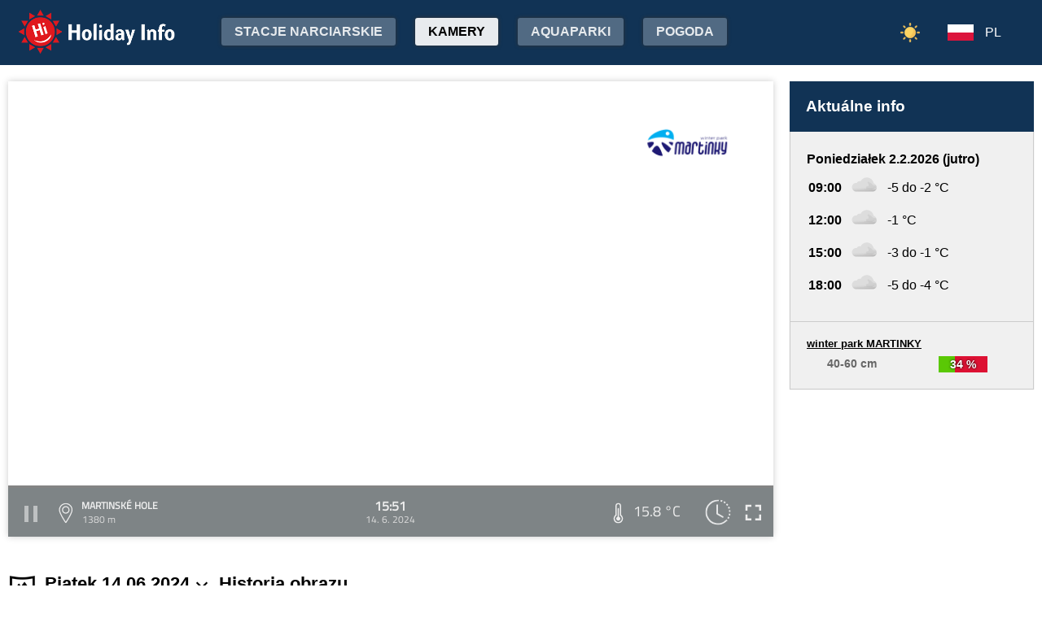

--- FILE ---
content_type: text/html;charset=utf-8
request_url: https://www.holidayinfo.sk/pl/kamery/martinske-hole?t=1718373098
body_size: 16903
content:
<?xml version="1.0" encoding="utf-8"?>
<!DOCTYPE html>
<html><head><title>Martinské hole - HolidayInfo</title><meta name="viewport" content="width=device-width, initial-scale=1"/><script src="/jq360.js"></script><script src="/sticky.js"></script><script src="/holidayinfo.js"></script><link href="/owl.carousel.css" rel="stylesheet"/><script src="/owl.carousel.js"></script><script src="/pager.js"></script><link href="/Style.css" rel="stylesheet"/><link href="/bootstrap-grid.min.css" rel="stylesheet"/><link href="/winter-2022.css" rel="stylesheet"/><link href="/page.css" rel="stylesheet"/><link href="https://www.holidayinfo.sk/pl/kamery/martinske-hole" rel="canonical"/><link href="https://www.holidayinfo.sk/kamery/martinske-hole" rel="alternate" hreflang="x-default"/><link href="https://www.holidayinfo.sk/sk/kamery/martinske-hole" rel="alternate" hreflang="sk"/><link href="https://www.holidayinfo.sk/en/kamery/martinske-hole" rel="alternate" hreflang="en"/><link href="https://www.holidayinfo.sk/de/kamery/martinske-hole" rel="alternate" hreflang="de"/><link href="https://www.holidayinfo.sk/cz/kamery/martinske-hole" rel="alternate" hreflang="cs"/><link href="https://www.holidayinfo.sk/hu/kamery/martinske-hole" rel="alternate" hreflang="hu"/><link href="https://www.holidayinfo.sk/ru/kamery/martinske-hole" rel="alternate" hreflang="ru"/><link href="/calendar.css" rel="stylesheet"/><script src="/calendar.js"></script><script src="/jsCalendar.lang.pl.js"></script><style>
.flexwrap {
  max-width:1480px;
  margin:0 auto;
  display: flex;
  clear:both;
}

.flexwrap .sidebar {
  margin-left:20px;
  flex-shrink: 0;
  width:300px;
}

.flexwrap {
    padding:10px 10px;
}

.flexwrap .content {
    flex: 1;
}

@media only screen and (max-width: 1000px) {
  .flexwrap .sidebar {
    display:none;
    border-right:0;
  }
}

@media only screen and (max-width: 890px) {
  .flexwrap {
    /*flex-direction:column;*/
  }
}
@media only screen and (max-width: 500px) {
  .flexwrap .content {
    padding:10px 0px;
    padding:0 0px;
  }
}

</style><style>

.op.op-top {
  padding: 6px;
  display: flex;
  align-items: center;
  justify-content: center;
  text-align: center;
  position:relative;
  left:-20px;
}

.op .op:first-child {
  height: 20px;
  background-color: #D13;
  border: 0px solid rgb(90,200,5);
}

.op .op:last-child {
  right: 0;
  color: white;
  text-shadow: 0 0 3px #000;
  font-size: 14px;
  top: -1px;
  font-weight: bold;
  position: absolute;
  left:0;
  bottom:0;
  display: flex;
  justify-content: center;
  align-items: center;
}
</style><style>
.camera-images a, .camera-images p {
  display:flex;
  flex:1 1 230px;
  margin:5px;
  border:1px solid transparent; 
  font-family:Open Sans,sans-serif;
}

.camera-images a.video span:last-child span:first-child::before {
  content:'\25b6 ';
  margin-right:6px; 
  color:#af3;
}

@media only screen and (max-width: 1100px) {
  .camera-images a, .camera-images p {
    flex:1 1 200px;
  }
}

@media only screen and (max-width: 650px) { .camera-images a, .camera-images p { flex:1 1 180px; } }
@media only screen and (max-width: 520px) { .camera-images a, .camera-images p { flex:1 1 150px; } }

.camera-group {
  padding: 5px;
}

.camera-group h3 {
  max-width:1480px;
  margin:20px auto 10px auto;
  background:url(/icon-panorama.png) no-repeat 5px 0px;
  background-size:35px;
  padding-left:50px;
  box-sizing: border-box;
  font-size:22px;
}

.camera-group .camera-images {
  max-width:1480px;
  background:#fff; 
  margin:0 auto; 
  display:flex;
  flex-wrap:wrap;
  justify-content:space-between
}

.camera-images a {
  flex-direction:column;
  justify-content:space-between;
  height:170px;
  background-position:center top;
  border:1px solid #e0e2e4;
  overflow:hidden;
  background-size:cover;
  text-decoration:none;
  color:#fff;
  font-size:13px;
  font-weight:bold;
}

.camera-images a:hover {
  box-shadow:0 0 15px #aaa;
}

.camera-images a span:first-child {
  padding:6px 8px;
  background:rgba(0,0,0,0.5);
  background:linear-gradient(rgba(0,0,0,.2), rgba(0,0,0,.5));
  text-shadow:0 0 1px #666;
  background: rgba(255,255,255,0.6);
  color: black;
  text-shadow: 0 0 4px #fff;
}

.camera-images a:hover span:first-child {
  text-decoration:underline;
  background: #fafafa;
  color: black;
  text-shadow: 0 0 4px #fff;
}

.camera-images a span:last-child span:first-child {
  color:#fff;
}

.camera-images a:hover span:last-child span:first-child {
  background:rgba(0,0,0,0.5);
  text-shadow: 0 0 0;
  text-shadow: none;
}

.camera-images a:hover span:last-child span {
  text-decoration:none;
}

.camera-images a span:last-child {
  padding:4px;
}

.camera-images a span:last-child span {
  text-shadow:none;
  background:rgba(0,0,0,0.5);
  border-radius:6px;
  padding: 2px 8px 3px 8px;
  float:right;
}

.camera-images a span:last-child span:first-child {
  float:left;
}

.play-button {
  position: absolute;
  top: 50%;
  left: 50%;
  transform: translate(-50%, -50%);
  width: 55px;
  height: 55px;
  border-radius: 50%;
  border:3px solid rgba(255, 255, 255, 0.9);
  display: flex;
  align-items: center;
  justify-content: center;
}

.play-button::before {
  content: '';
  display: block;
  width: 0;
  height: 0;
  border-left: 16px solid rgba(255, 255, 255, 0.9);
  border-top: 10px solid transparent;
  border-bottom: 10px solid transparent;
  margin-left: 6px;
  border-radius: 2px;
}

</style></head><body><header><div class="pagewrap"><h1><a href="/pl/">Holiday Info</a></h1><style>
.switch-large { height:34px; position:absolute; top:12px; right:120px; text-transform:uppercase; font-weight:bold; cursor:pointer; user-select:none; }
.switch-large span { margin:0 10px; color:rgba(255,255,255,0.6); position:relative; top:-5px; }
.switch-large span.current { color:#fff; text-shadow:rgba(255,255,255,0.8) 0 0 15px; }
.switch-large .icon { background:rgba(255,255,255,0.1); display:inline-block; position:relative; top:3px; width:50px; border-radius:50px; border:1px solid rgba(255,255,255,0.4); padding:4px 0 0 5px; height:28px; }
.switch-large:hover .icon { background:rgba(255,255,255,0.2); border:1px solid rgba(255,255,255,0.6); }
.switch-large img.img-s { width:18px; position:absolute; right:5px; top:4px; }
.switch-large img.img-w { width:17px; position:absolute; left:6px; top:3px; }
.switch { display:none; }
@media only screen and (max-width: 1390px) {
   .switch-large { display:none; }
   .switch { display:block; }
}
</style><div class="switch"><a href="/pl/kamery/martinske-hole?switch=summer"><img src="/icon-summer.png" alt="Leto" style="width:24px;"/></a></div><div class="switch-large" onclick="window.location='/pl/kamery/martinske-hole?switch=summer';"><span class="current">Zima</span><div class="icon"><img src="/icon-winter2.png" alt="Zima" class="img-w"/></div><span>Lato</span></div><nav class="top"><div class="nav-item"><a href="/pl/snehove-spravy" id="snow-trigger">Stacje narciarskie</a></div><a href="/pl/kamery" class="active">Kamery</a><a href="/pl/aquaparky">Aquaparki</a><a href="/pl/pocasie">Pogoda</a><a href="/pl/podujatia">Wydarzenia</a></nav><nav class="lang"><span onclick="$('nav.lang &gt; div').toggleClass('is-active');" class="pl">PL</span><div class="wrap"><div class="center"><div><a href="/sk/kamery/martinske-hole?t=1718373098" class="sk">SK</a><a href="/en/kamery/martinske-hole?t=1718373098" class="en">EN</a><a href="/de/kamery/martinske-hole?t=1718373098" class="de">DE</a><a href="/cz/kamery/martinske-hole?t=1718373098" class="cz">CZ</a><a href="/hu/kamery/martinske-hole?t=1718373098" class="hu">HU</a><a href="/ru/kamery/martinske-hole?t=1718373098" class="ru">RU</a></div></div></div></nav><nav class="mobile"><span class="hamburger" onclick="$('.hamburger, nav.mobile &gt; div').toggleClass('is-active');"><span></span><span></span><span></span></span><div><a href="/pl/kamery" class="active">Kamery</a><a href="/pl/snehove-spravy">Stacje narciarskie</a><a href="/pl/lanovky">Wyciągi</a><a href="/pl/zjazdovky">Trasy zjazdowe</a><a href="/pl/bezkarske-trate">Trasy biegowe</a><a href="/pl/aquaparky">Aquaparki</a><a href="/pl/pocasie">Pogoda</a><a href="/pl/podujatia">Wydarzenia</a><a href="/pl/kamery/martinske-hole?switch=summer"><div style="position:relative;width:30px;height:14px;display:inline-block;"><img src="/icon-summer.png" alt="Leto" style="width:20px;position:absolute;left:0;top:-82px;"/></div>Summer resorts</a><div class="lang"><a href="/sk/kamery/martinske-hole?t=1718373098" class="sk">SK</a><a href="/en/kamery/martinske-hole?t=1718373098" class="en">EN</a><a href="/de/kamery/martinske-hole?t=1718373098" class="de">DE</a><a href="/cz/kamery/martinske-hole?t=1718373098" class="cz">CZ</a><a href="/hu/kamery/martinske-hole?t=1718373098" class="hu">HU</a><a href="/ru/kamery/martinske-hole?t=1718373098" class="ru">RU</a></div></div></nav></div></header><main><div id="camera-wrap"><div class="content"><div style="width:100%; margin:0 auto; position:relative; padding-top:56.25%; box-sizing:border-box;min-height:560px;"><div style="position:absolute;left:0;right:0;top:0;bottom:0;font-family: 'Titillium Web','OpenSans',sans-serif;" id="root-1003" class="hi-camera"><script>window.hiCamera1003Url = 'https://b.holidayinfo.sk/c/2024-06-14/1003/1718373098.mp4'; function play1003() { if (document.querySelector('#video-1003') == null) return; if (!window.hiVideo1003Loaded) {  document.querySelector('#video-1003 source').src = window.hiCamera1003Url; document.querySelector('#video-1003').load(); window.hiVideo1003Loaded = true; } var v = document.querySelector('#video-1003'); if (v.paused) { document.querySelector('#video-1003-play').style.display='none'; document.querySelector('#video-1003-play-button').style.display='none'; document.querySelector('#video-1003-pause-button').style.display='block'; document.querySelector('#video-1003-progressSelection').style.display='block'; v.play(); } else { document.querySelector('#video-1003-play').style.display='block'; document.querySelector('#video-1003-pause-button').style.display='none'; document.querySelector('#video-1003-play-button').style.display='block'; document.querySelector('#video-1003-progressSelection').style.display='none'; setTimeout(() => { document.querySelector('#video-1003').pause(); }, 1); } } setTimeout(() => { if (!window.hiVideo1003Loaded) play1003(); }, 1);
  window.hiCamera1003Interval = setInterval(function () {

  var video = document.querySelector('#video-1003');

  if (video) {
      clearInterval(window.hiCamera1003Interval);

      document.querySelector('#video-1003-progressSelection').addEventListener('click', function(e) {
        if (!video.paused) {
          var clickPositionX = e.pageX - this.getBoundingClientRect().left;
          var width = this.offsetWidth;
          var clickRatio = clickPositionX / width;
          var newTime = clickRatio * video.duration;
          window.hiCamera1003SetCurrentTime = newTime;
        }
      });

      video.addEventListener('timeupdate', function() {
        if (video.buffered.length > 0) {
          var bufferedEnd = video.buffered.end(0);
          var percent = ((100 / video.duration) * bufferedEnd);
          var bufferBar = document.querySelector('#video-1003-progressBuffered');
          bufferBar.style.width = percent + '%';
        }

        if (window.hiCamera1003SetCurrentTime) {
          video.currentTime = window.hiCamera1003SetCurrentTime;
          window.hiCamera1003SetCurrentTime = null;
          document.querySelector('#video-1003-progress').style.transition = '';
          var p = ((100 / video.duration) * video.currentTime);
          window.hiCamera1003Percent = p;
          document.querySelector('#video-1003-progress').style.width = p + '%';
          return;
        }

        var percent = ((100 / video.duration) * video.currentTime);
        if (window.hiCamera1003Percent) {
          if (window.hiCamera1003Percent > percent) {
            document.querySelector('#video-1003-progress').style.transition = '';
          }
          else {
            document.querySelector('#video-1003-progress').style.transition = 'width 0.5s linear';
          }
        }
        window.hiCamera1003Percent = percent;
        document.querySelector('#video-1003-progress').style.width = percent + '%';
      });

      video.addEventListener('progress', function(e) {
        if (video.buffered.length > 0) {
          var bufferedEnd = video.buffered.end(0);
          var percent = ((100 / video.duration) * bufferedEnd);
          var bufferBar = document.querySelector('#video-1003-progressBuffered');
          bufferBar.style.width = percent + '%';
        }
      });
  }
}, 100);
window.hiArchive1003Close = function() { 
document.querySelector('#hi-1003-archive').style.display = 'none';
}
window.hiArchive1003Open = function() {
var e = document.querySelector('#hi-1003-archive'); e.style.display = e.style.display == 'block' ? 'none' : 'block';
}
window.hiArchive1003Load = function(time,date,temp,videoUrl,imageUrl) {
var e = document.querySelectorAll('#root-1003 .widget-timestamp span'); e[0].textContent = time; e[1].textContent = date;
var f = document.querySelector('#root-1003 .-hi-cam-temp span'); f.textContent = temp;
var p = document.querySelector('#video-1003'); p.setAttribute('poster', imageUrl);
if (videoUrl != '') {
  window.hiCamera1003Url = videoUrl;
  var s = document.querySelector('#video-1003 source'); s.src = videoUrl;
  var v = document.querySelector('#video-1003');
  if (!v.paused) {
    v.load();
    document.querySelector('#video-1003-play').style.display='none';
    document.querySelector('#video-1003-play-button').style.display='none';
    document.querySelector('#video-1003-pause-button').style.display='block';
    document.querySelector('#video-1003-progressSelection').style.display='block';
    v.play();
  } else {
    v.load();
    setTimeout(() => { document.querySelector('#video-1003').pause(); }, 1);
    document.querySelector('#video-1003-play').style.display='block';
    document.querySelector('#video-1003-pause-button').style.display='none';
    document.querySelector('#video-1003-play-button').style.display='block';
    document.querySelector('#video-1003-progressSelection').style.display='none';
  }
 }
}
window.hiArchive1003Date = function(date) { 
let xhr = new XMLHttpRequest();
xhr.open('GET', 'https://www.holidayinfo.sk/pl/kamery/martinske-hole?archive=' + date, true);
xhr.onreadystatechange = function() {
  if (xhr.readyState == 4 && xhr.status == 200) {
    var e = document.querySelector('#hi-1003-archive-items'); if (e) e.outerHTML = xhr.responseText;
  }
}
xhr.send();
}
window.hiWeather1003Close = function() { 
document.querySelector('#hi-1003-weather').style.display = 'none';
}
window.hiWeather1003Open = function() {
var e = document.querySelector('#hi-1003-weather'); e.style.display = e.style.display == 'block' ? 'none' : 'block';
}
window.hiWeather1003Switch = function(longterm) {
if (longterm) {
  document.querySelector('#hi-1003-button-short').classList.remove('active');
  document.querySelector('#hi-1003-button-long').classList.add('active');
} else {
  document.querySelector('#hi-1003-button-short').classList.add('active');
  document.querySelector('#hi-1003-button-long').classList.remove('active');
}

document.querySelector('#hi-1003-weather-short').style.display = longterm ? 'none' : 'block';
document.querySelector('#hi-1003-weather-long').style.display = longterm ? 'block' : 'none';
}
window.hiMessage1003Close = function() {
var e = document.querySelector('#hi-1003-message'); e.style.display = 'none';
}
</script><style>
.marquee {
  height: 30px;
  width:100%;

  overflow: hidden;
  position: relative;
}

.marquee div {
  display: block;
  width: 200%;
  height: 30px;
  padding:0;

  position: absolute;
  overflow: hidden;

  animation: marquee 80s linear infinite;
}

@media only screen and (max-width: 500px) {
  .marquee div {
    animation: marquee 100s linear infinite;
  }
}

.marquee span {
  float: left;
  width: 50%;
}

.marquee:hover div {
	animation-play-state: paused;
}

@keyframes marquee {
  0% { left: 0; }
  100% { left: -100%; }
}


        #fullscreen-enter:hover {
            cursor: pointer;
            animation: out-pulse-animation .4s;
        }
        @keyframes out-pulse-animation {
            0% { transform: scale(1); }
            50% { transform: scale(1.4); }
			100% { transform: scale(1); }
        }

        #fullscreen-exit:hover {
            cursor: pointer;
            animation: in-pulse-animation .4s;
        }

        @keyframes in-pulse-animation {
            0% { transform: scale(1); }
            50% { transform: scale(0.7); }
			100% { transform: scale(1); }
        }

        @keyframes widen-animation {
            0% { transform: scaleX(1); }
            50% { transform: scaleX(1.5); }
			100% { transform: scaleX(1); }
        }

.video-play-button div {
  width: 0;
  height: 0;
  border-top: 8px solid transparent;
  border-left: 11px solid #ccc;
  border-bottom: 8px solid transparent;
  position: relative;
  left: 5px;
}

.video-play-button {
  position: absolute;
  bottom: 6px;
  left: 6px;
  width: 28px;
  height: 28px;
  padding: 6px;
  border-radius: 100%;
  background: rgba(0,0,0,0.7);
}

.triangle {
    opacity:0.5;
    align-self: center;
    justify-self: center;

	position: relative;
	background-color: #fff;
	text-align: left;
}
.triangle:before,
.triangle:after {
	content: '';
	position: absolute;
	background-color: inherit;
}
.triangle-large,
.triangle-large:before,
.triangle-large:after {
	width:  5em;
	height: 5em;
	border-top-right-radius: 30%;
cursor:pointer;
}

.triangle-medium,
.triangle-medium:before,
.triangle-medium:after {
	width:  2em;
	height: 2em;
	border-top-right-radius: 30%;
cursor:pointer;
}

.triangle-small,
.triangle-small:before,
.triangle-small:after {
	width:  14px;
	height: 14px;
	border-top-right-radius: 30%;
cursor:pointer;
}

@media only screen and (max-width: 1150px) {
.triangle-large,
.triangle-large:before,
.triangle-large:after {
	width:  4em;
	height: 4em;
}
}

@media only screen and (max-width: 800px) {
.triangle-large,
.triangle-large:before,
.triangle-large:after {
	width:  2em;
	height: 2em;
}
.triangle-medium,
.triangle-medium:before,
.triangle-medium:after {
	width:  14px;
	height: 14px;
}
}

@media only screen and (max-width: 450px) {
.triangle-large,
.triangle-large:before,
.triangle-large:after {
	width:  18px;
	height: 18px;
}
}

.triangle {
	transform: rotate(-210deg) skewX(-30deg) scale(1,.866);
}
.triangle:before {
	transform: rotate(-135deg) skewX(-45deg) scale(1.414,.707) translate(0,-50%);
}
.triangle:after {
	transform: rotate(135deg) skewY(-45deg) scale(.707,1.414) translate(50%);
}

.pause-small {
    opacity:0.5;
    width: 16px;
    height: 20px;
    border-right: 5px solid #fff;
    border-left: 5px solid #fff;
    box-sizing:border-box;
}

.play-pause:hover .pause-small
{
  opacity:0.8;
  cursor:pointer;
}
.play-pause:hover .play-small
{
  opacity:0.8;
  cursor:pointer;
}

div.widget-btn:hover {
  background:rgba(255,255,255,0.25);
  cursor:pointer;
}

div.widget-timestamp {
  width:90px;
}

</style><video width="100%" height="100%" autoplay muted loop onended="this.play();" id="video-1003" style="box-shadow:0 0 8px #ccc;object-fit:cover;" poster="https://b.holidayinfo.sk/c/2024-06-14/1003/1718373098.jpg"><source src="" type="video/mp4"/></video><div style="position: absolute; width:100%; height:100%; left:0; top:0; overflow:hidden; display:grid;"><div onclick="play1003(); return false;" style="position: absolute; width:100%; height:100%; left:0; top:0; overflow:hidden; display:grid;background: url(https://www.holidayinfo.sk/CameraLogo?id=1003) no-repeat; background-size: contain;"><div id="video-1003-play" class="triangle triangle-large"></div></div><style>
.hi-close { position: absolute; right: 12px; top: 13px; width: 30px; height: 30px; opacity: 0.6; cursor:pointer; }
.hi-close:hover { opacity: 1; }
.hi-close:before, .hi-close:after { position: absolute; left: 14px; content: ' '; height: 30px; width: 2px; background-color: #FFF; }
.hi-close:before { transform: rotate(45deg); }
.hi-close:after { transform: rotate(-45deg); }
</style><style>
.hi-archive { display:none; background:rgba(58,66,70,0.85); position:absolute; max-height:165px;bottom:63px;right:0;left:0; border-top-left-radius:20px; border-top-right-radius:20px; padding:0 10px 10px 10px; z-index:10; }
.hi-archive-items { overflow:hidden; }
.hi-archive-items h3 { color:#FFF; margin:.8em 1em .6em 5px; font-size:16px; text-align:left; }
.hi-archive-item { width:100px; float:left; height:100%; margin-bottom:100px; color:white; border-radius:20px; margin-left:15px; line-height:16px; }
.hi-archive-items .camera-images { width:100%; height:110px; overflow-x:scroll; display:flex; flex-direction:column; flex-wrap:wrap; align-content:flex-start; user-select:none; }
.hi-archive-items .camera-images a { width:140px; max-height:90px; }
.hi-archive-items .camera-images a .play-button { transform:scale(0.7); position:relative; left:45px; top:10px; }
.hi-archive-button { padding:6px 12px; user-select:none; position:relative; top:-1px; cursor:pointer; }
.hi-archive-button:hover { background:rgba(255,255,255,0.2); }

@-moz-document url-prefix() { .hi-archive-items .camera-images { scrollbar-width: thin; scrollbar-color: rgba(255, 255, 255, 0.3) transparent; } }

.hi-camera .hi-archive-items .camera-images::-webkit-scrollbar { height:0px; }
.hi-camera:hover .hi-archive-items .camera-images::-webkit-scrollbar { height:2px; }
.hi-camera:hover .hi-archive-items:hover .camera-images::-webkit-scrollbar { height:4px; }
.hi-archive-items .camera-images::-webkit-scrollbar-thumb { background-color: rgba(255, 255, 255, 0.3); border-radius: 20px; border: 2px solid trasparent; }
.hi-archive-items  .camera-images::-webkit-scrollbar-track { background: transparent; }
</style><style>.hi-archive h3 { font-family:'Titillium Web'; }</style><div id="hi-1003-archive" class="hi-archive"><span class="hi-close" onclick="hiArchive1003Close(event);return false;"></span><div id="hi-1003-archive-items" class="hi-archive-items"><h3><span style="display:inline-block;user-select:none;">Piątek 14.06.2024</span><span id="hi-1003-button-next" class="hi-archive-button" style="margin-left:10px;" onclick="hiArchive1003Date('2024-06-15');return false;">&gt;</span></h3><div class="camera-images"><a href="https://www.holidayinfo.sk/pl/kamery/martinske-hole?t=1718338841" onclick="hiArchive1003Load('06:20','14. 6. 2024','7,9 &#xb0;C','https://b.holidayinfo.sk/c/2024-06-14/1003/1718338841.mp4','https://b.holidayinfo.sk/c/2024-06-14/1003/1718338841.jpg');return false" style="background-image:url(https://b.holidayinfo.sk/c/2024-06-14/1003/1718338841-s.jpg);position:relative;"><span style="padding:0"></span> <div class="play-button"></div><span><span>06:20</span> <span>7,9 &#xb0;C</span></span></a><a href="https://www.holidayinfo.sk/pl/kamery/martinske-hole?t=1718340678" onclick="hiArchive1003Load('06:51','14. 6. 2024','8,4 &#xb0;C','https://b.holidayinfo.sk/c/2024-06-14/1003/1718340678.mp4','https://b.holidayinfo.sk/c/2024-06-14/1003/1718340678.jpg');return false" style="background-image:url(https://b.holidayinfo.sk/c/2024-06-14/1003/1718340678-s.jpg);position:relative;"><span style="padding:0"></span> <div class="play-button"></div><span><span>06:51</span> <span>8,4 &#xb0;C</span></span></a><a href="https://www.holidayinfo.sk/pl/kamery/martinske-hole?t=1718342476" onclick="hiArchive1003Load('07:21','14. 6. 2024','9,8 &#xb0;C','https://b.holidayinfo.sk/c/2024-06-14/1003/1718342476.mp4','https://b.holidayinfo.sk/c/2024-06-14/1003/1718342476.jpg');return false" style="background-image:url(https://b.holidayinfo.sk/c/2024-06-14/1003/1718342476-s.jpg);position:relative;"><span style="padding:0"></span> <div class="play-button"></div><span><span>07:21</span> <span>9,8 &#xb0;C</span></span></a><a href="https://www.holidayinfo.sk/pl/kamery/martinske-hole?t=1718344237" onclick="hiArchive1003Load('07:50','14. 6. 2024','10,9 &#xb0;C','https://b.holidayinfo.sk/c/2024-06-14/1003/1718344237.mp4','https://b.holidayinfo.sk/c/2024-06-14/1003/1718344237.jpg');return false" style="background-image:url(https://b.holidayinfo.sk/c/2024-06-14/1003/1718344237-s.jpg);position:relative;"><span style="padding:0"></span> <div class="play-button"></div><span><span>07:50</span> <span>10,9 &#xb0;C</span></span></a><a href="https://www.holidayinfo.sk/pl/kamery/martinske-hole?t=1718346040" onclick="hiArchive1003Load('08:20','14. 6. 2024','12,1 &#xb0;C','https://b.holidayinfo.sk/c/2024-06-14/1003/1718346040.mp4','https://b.holidayinfo.sk/c/2024-06-14/1003/1718346040.jpg');return false" style="background-image:url(https://b.holidayinfo.sk/c/2024-06-14/1003/1718346040-s.jpg);position:relative;"><span style="padding:0"></span> <div class="play-button"></div><span><span>08:20</span> <span>12,1 &#xb0;C</span></span></a><a href="https://www.holidayinfo.sk/pl/kamery/martinske-hole?t=1718347852" onclick="hiArchive1003Load('08:50','14. 6. 2024','13,5 &#xb0;C','https://b.holidayinfo.sk/c/2024-06-14/1003/1718347852.mp4','https://b.holidayinfo.sk/c/2024-06-14/1003/1718347852.jpg');return false" style="background-image:url(https://b.holidayinfo.sk/c/2024-06-14/1003/1718347852-s.jpg);position:relative;"><span style="padding:0"></span> <div class="play-button"></div><span><span>08:50</span> <span>13,5 &#xb0;C</span></span></a><a href="https://www.holidayinfo.sk/pl/kamery/martinske-hole?t=1718349647" onclick="hiArchive1003Load('09:20','14. 6. 2024','15,5 &#xb0;C','https://b.holidayinfo.sk/c/2024-06-14/1003/1718349647.mp4','https://b.holidayinfo.sk/c/2024-06-14/1003/1718349647.jpg');return false" style="background-image:url(https://b.holidayinfo.sk/c/2024-06-14/1003/1718349647-s.jpg);position:relative;"><span style="padding:0"></span> <div class="play-button"></div><span><span>09:20</span> <span>15,5 &#xb0;C</span></span></a><a href="https://www.holidayinfo.sk/pl/kamery/martinske-hole?t=1718351440" onclick="hiArchive1003Load('09:50','14. 6. 2024','16,9 &#xb0;C','https://b.holidayinfo.sk/c/2024-06-14/1003/1718351440.mp4','https://b.holidayinfo.sk/c/2024-06-14/1003/1718351440.jpg');return false" style="background-image:url(https://b.holidayinfo.sk/c/2024-06-14/1003/1718351440-s.jpg);position:relative;"><span style="padding:0"></span> <div class="play-button"></div><span><span>09:50</span> <span>16,9 &#xb0;C</span></span></a><a href="https://www.holidayinfo.sk/pl/kamery/martinske-hole?t=1718353276" onclick="hiArchive1003Load('10:21','14. 6. 2024','19,3 &#xb0;C','https://b.holidayinfo.sk/c/2024-06-14/1003/1718353276.mp4','https://b.holidayinfo.sk/c/2024-06-14/1003/1718353276.jpg');return false" style="background-image:url(https://b.holidayinfo.sk/c/2024-06-14/1003/1718353276-s.jpg);position:relative;"><span style="padding:0"></span> <div class="play-button"></div><span><span>10:21</span> <span>19,3 &#xb0;C</span></span></a><a href="https://www.holidayinfo.sk/pl/kamery/martinske-hole?t=1718355061" onclick="hiArchive1003Load('10:51','14. 6. 2024','21,9 &#xb0;C','https://b.holidayinfo.sk/c/2024-06-14/1003/1718355061.mp4','https://b.holidayinfo.sk/c/2024-06-14/1003/1718355061.jpg');return false" style="background-image:url(https://b.holidayinfo.sk/c/2024-06-14/1003/1718355061-s.jpg);position:relative;"><span style="padding:0"></span> <div class="play-button"></div><span><span>10:51</span> <span>21,9 &#xb0;C</span></span></a><a href="https://www.holidayinfo.sk/pl/kamery/martinske-hole?t=1718356844" onclick="hiArchive1003Load('11:20','14. 6. 2024','19,6 &#xb0;C','https://b.holidayinfo.sk/c/2024-06-14/1003/1718356844.mp4','https://b.holidayinfo.sk/c/2024-06-14/1003/1718356844.jpg');return false" style="background-image:url(https://b.holidayinfo.sk/c/2024-06-14/1003/1718356844-s.jpg);position:relative;"><span style="padding:0"></span> <div class="play-button"></div><span><span>11:20</span> <span>19,6 &#xb0;C</span></span></a><a href="https://www.holidayinfo.sk/pl/kamery/martinske-hole?t=1718358639" onclick="hiArchive1003Load('11:50','14. 6. 2024','19,1 &#xb0;C','https://b.holidayinfo.sk/c/2024-06-14/1003/1718358639.mp4','https://b.holidayinfo.sk/c/2024-06-14/1003/1718358639.jpg');return false" style="background-image:url(https://b.holidayinfo.sk/c/2024-06-14/1003/1718358639-s.jpg);position:relative;"><span style="padding:0"></span> <div class="play-button"></div><span><span>11:50</span> <span>19,1 &#xb0;C</span></span></a><a href="https://www.holidayinfo.sk/pl/kamery/martinske-hole?t=1718360483" onclick="hiArchive1003Load('12:21','14. 6. 2024','16,1 &#xb0;C','https://b.holidayinfo.sk/c/2024-06-14/1003/1718360483.mp4','https://b.holidayinfo.sk/c/2024-06-14/1003/1718360483.jpg');return false" style="background-image:url(https://b.holidayinfo.sk/c/2024-06-14/1003/1718360483-s.jpg);position:relative;"><span style="padding:0"></span> <div class="play-button"></div><span><span>12:21</span> <span>16,1 &#xb0;C</span></span></a><a href="https://www.holidayinfo.sk/pl/kamery/martinske-hole?t=1718362271" onclick="hiArchive1003Load('12:51','14. 6. 2024','16,7 &#xb0;C','https://b.holidayinfo.sk/c/2024-06-14/1003/1718362271.mp4','https://b.holidayinfo.sk/c/2024-06-14/1003/1718362271.jpg');return false" style="background-image:url(https://b.holidayinfo.sk/c/2024-06-14/1003/1718362271-s.jpg);position:relative;"><span style="padding:0"></span> <div class="play-button"></div><span><span>12:51</span> <span>16,7 &#xb0;C</span></span></a><a href="https://www.holidayinfo.sk/pl/kamery/martinske-hole?t=1718364057" onclick="hiArchive1003Load('13:20','14. 6. 2024','16,6 &#xb0;C','https://b.holidayinfo.sk/c/2024-06-14/1003/1718364057.mp4','https://b.holidayinfo.sk/c/2024-06-14/1003/1718364057.jpg');return false" style="background-image:url(https://b.holidayinfo.sk/c/2024-06-14/1003/1718364057-s.jpg);position:relative;"><span style="padding:0"></span> <div class="play-button"></div><span><span>13:20</span> <span>16,6 &#xb0;C</span></span></a><a href="https://www.holidayinfo.sk/pl/kamery/martinske-hole?t=1718365874" onclick="hiArchive1003Load('13:51','14. 6. 2024','17,4 &#xb0;C','https://b.holidayinfo.sk/c/2024-06-14/1003/1718365874.mp4','https://b.holidayinfo.sk/c/2024-06-14/1003/1718365874.jpg');return false" style="background-image:url(https://b.holidayinfo.sk/c/2024-06-14/1003/1718365874-s.jpg);position:relative;"><span style="padding:0"></span> <div class="play-button"></div><span><span>13:51</span> <span>17,4 &#xb0;C</span></span></a><a href="https://www.holidayinfo.sk/pl/kamery/martinske-hole?t=1718367682" onclick="hiArchive1003Load('14:21','14. 6. 2024','19,1 &#xb0;C','https://b.holidayinfo.sk/c/2024-06-14/1003/1718367682.mp4','https://b.holidayinfo.sk/c/2024-06-14/1003/1718367682.jpg');return false" style="background-image:url(https://b.holidayinfo.sk/c/2024-06-14/1003/1718367682-s.jpg);position:relative;"><span style="padding:0"></span> <div class="play-button"></div><span><span>14:21</span> <span>19,1 &#xb0;C</span></span></a><a href="https://www.holidayinfo.sk/pl/kamery/martinske-hole?t=1718369459" onclick="hiArchive1003Load('14:50','14. 6. 2024','13,9 &#xb0;C','https://b.holidayinfo.sk/c/2024-06-14/1003/1718369459.mp4','https://b.holidayinfo.sk/c/2024-06-14/1003/1718369459.jpg');return false" style="background-image:url(https://b.holidayinfo.sk/c/2024-06-14/1003/1718369459-s.jpg);position:relative;"><span style="padding:0"></span> <div class="play-button"></div><span><span>14:50</span> <span>13,9 &#xb0;C</span></span></a><a href="https://www.holidayinfo.sk/pl/kamery/martinske-hole?t=1718371319" onclick="hiArchive1003Load('15:21','14. 6. 2024','14,3 &#xb0;C','https://b.holidayinfo.sk/c/2024-06-14/1003/1718371319.mp4','https://b.holidayinfo.sk/c/2024-06-14/1003/1718371319.jpg');return false" style="background-image:url(https://b.holidayinfo.sk/c/2024-06-14/1003/1718371319-s.jpg);position:relative;"><span style="padding:0"></span> <div class="play-button"></div><span><span>15:21</span> <span>14,3 &#xb0;C</span></span></a><a href="https://www.holidayinfo.sk/pl/kamery/martinske-hole?t=1718373098" onclick="hiArchive1003Load('15:51','14. 6. 2024','15,8 &#xb0;C','https://b.holidayinfo.sk/c/2024-06-14/1003/1718373098.mp4','https://b.holidayinfo.sk/c/2024-06-14/1003/1718373098.jpg');return false" style="background-image:url(https://b.holidayinfo.sk/c/2024-06-14/1003/1718373098-s.jpg);position:relative;"><span style="padding:0"></span> <div class="play-button"></div><span><span>15:51</span> <span>15,8 &#xb0;C</span></span></a></div></div></div><style>
.hi-weather { display:none; background:rgba(58,66,70,0.85); position:absolute; max-height:275px;bottom:60px;right:0;left:0; border-top-left-radius:20px; border-top-right-radius:20px; z-index:8; }
.hi-weather-items { overflow:hidden; }
.hi-weather-item { width:100px; float:left; height:100%; margin-bottom:100px; color:white; border-radius:20px; margin-left:15px; line-height:16px; }

.hi-weather-button { padding:10px; margin:5px 0 5px 8px; display:inline-block; color:white; opacity:0.5; cursor:pointer; font-weight:bold; user-select:none; }
.hi-weather-button:hover { opacity:0.7; }
.hi-weather-button.active { opacity:1; }

@media (max-width: 1000px) {
  max-height:265px;
}

@media (max-width: 768px) {
  .hi-weather { bottom:49px; }
}

@media (max-width: 640px) {
  .hi-weather-item { width:90px; margin-left:10px; }
}

@media (max-width: 570px) {
  .hi-weather-button { display:none; }
  .hi-weather { max-height:230px; padding:10px 0; }
}
@media (max-width: 500px) {
  .hi-weather { z-index:-1; }
}
</style><div id="hi-1003-weather" class="hi-weather"><span id="hi-1003-button-short" class="hi-weather-button active" onclick="hiWeather1003Switch(false);return false;">Krótkoterminowa</span><span id="hi-1003-button-long" class="hi-weather-button" onclick="hiWeather1003Switch(true);return false;">Długoterminowa</span><span class="hi-close" onclick="hiWeather1003Close(event);return false;"></span><div id="hi-1003-weather-short" class="hi-weather-items"><div class="hi-weather-item" style="background:rgba(30,30,30,0.6);"><span style="display:inline-block;font-size:12px;width:100%;text-align:center;margin-top:10px;font-weight:bold;">Jutro</span><span style="display:inline-block;font-size:12px;width:100%;text-align:center;margin-top:5px;border-bottom:1px solid #ddd;padding-bottom:10px;">00:00</span><img src="https://www.holidayinfo.sk/04.svg" alt="cloudy" style="width:60px;margin:15px auto;display:block;"/><span style="display:inline-block;font-size:16px;width:100%;text-align:center;font-weight:bold;">-6 &#xb0;C</span><span style="display:inline-block;font-size:12px;font-weight:bold;width:100%;text-align:center;margin-top:15px;color:#ADF;height:30px;">0,1 cm</span></div><div class="hi-weather-item" style="background:rgba(30,30,30,0.8);"><span style="display:inline-block;font-size:12px;width:100%;text-align:center;margin-top:10px;font-weight:bold;">Jutro</span><span style="display:inline-block;font-size:12px;width:100%;text-align:center;margin-top:5px;border-bottom:1px solid #ddd;padding-bottom:10px;">06:00</span><img src="https://www.holidayinfo.sk/04.svg" alt="cloudy" style="width:60px;margin:15px auto;display:block;"/><span style="display:inline-block;font-size:16px;width:100%;text-align:center;font-weight:bold;">-6 &#xb0;C</span><div style="margin-top:15px;height:30px;">&nbsp;</div></div><div class="hi-weather-item" style="background:rgba(30,30,30,0.6);"><span style="display:inline-block;font-size:12px;width:100%;text-align:center;margin-top:10px;font-weight:bold;">Jutro</span><span style="display:inline-block;font-size:12px;width:100%;text-align:center;margin-top:5px;border-bottom:1px solid #ddd;padding-bottom:10px;">12:00</span><img src="https://www.holidayinfo.sk/04.svg" alt="cloudy" style="width:60px;margin:15px auto;display:block;"/><span style="display:inline-block;font-size:16px;width:100%;text-align:center;font-weight:bold;">-1 &#xb0;C</span><span style="display:inline-block;font-size:12px;font-weight:bold;width:100%;text-align:center;margin-top:15px;color:#ADF;height:30px;">0,1 cm</span></div><div class="hi-weather-item" style="background:rgba(30,30,30,0.8);"><span style="display:inline-block;font-size:12px;width:100%;text-align:center;margin-top:10px;font-weight:bold;">Jutro</span><span style="display:inline-block;font-size:12px;width:100%;text-align:center;margin-top:5px;border-bottom:1px solid #ddd;padding-bottom:10px;">18:00</span><img src="https://www.holidayinfo.sk/04.svg" alt="cloudy" style="width:60px;margin:15px auto;display:block;"/><span style="display:inline-block;font-size:16px;width:100%;text-align:center;font-weight:bold;">-4 &#xb0;C</span><span style="display:inline-block;font-size:12px;font-weight:bold;width:100%;text-align:center;margin-top:15px;color:#ADF;height:30px;">0,2 cm</span></div><div class="hi-weather-item" style="background:rgba(30,30,30,0.6);"><span style="display:inline-block;font-size:12px;width:100%;text-align:center;margin-top:10px;font-weight:bold;">3.2.</span><span style="display:inline-block;font-size:12px;width:100%;text-align:center;margin-top:5px;border-bottom:1px solid #ddd;padding-bottom:10px;">00:00</span><img src="https://www.holidayinfo.sk/04.svg" alt="cloudy" style="width:60px;margin:15px auto;display:block;"/><span style="display:inline-block;font-size:16px;width:100%;text-align:center;font-weight:bold;">-5 &#xb0;C</span><div style="margin-top:15px;height:30px;">&nbsp;</div></div><div class="hi-weather-item" style="background:rgba(30,30,30,0.8);"><span style="display:inline-block;font-size:12px;width:100%;text-align:center;margin-top:10px;font-weight:bold;">3.2.</span><span style="display:inline-block;font-size:12px;width:100%;text-align:center;margin-top:5px;border-bottom:1px solid #ddd;padding-bottom:10px;">06:00</span><img src="https://www.holidayinfo.sk/49.svg" alt="lightsnow" style="width:60px;margin:15px auto;display:block;"/><span style="display:inline-block;font-size:16px;width:100%;text-align:center;font-weight:bold;">-5 &#xb0;C</span><span style="display:inline-block;font-size:12px;font-weight:bold;width:100%;text-align:center;margin-top:15px;color:#ADF;height:30px;">0,5 cm</span></div><div class="hi-weather-item" style="background:rgba(30,30,30,0.6);"><span style="display:inline-block;font-size:12px;width:100%;text-align:center;margin-top:10px;font-weight:bold;">3.2.</span><span style="display:inline-block;font-size:12px;width:100%;text-align:center;margin-top:5px;border-bottom:1px solid #ddd;padding-bottom:10px;">12:00</span><img src="https://www.holidayinfo.sk/13.svg" alt="snow" style="width:60px;margin:15px auto;display:block;"/><span style="display:inline-block;font-size:16px;width:100%;text-align:center;font-weight:bold;">-4 &#xb0;C</span><span style="display:inline-block;font-size:12px;font-weight:bold;width:100%;text-align:center;margin-top:15px;color:#ADF;height:30px;">1,2 cm</span></div><div class="hi-weather-item" style="background:rgba(30,30,30,0.8);"><span style="display:inline-block;font-size:12px;width:100%;text-align:center;margin-top:10px;font-weight:bold;">3.2.</span><span style="display:inline-block;font-size:12px;width:100%;text-align:center;margin-top:5px;border-bottom:1px solid #ddd;padding-bottom:10px;">18:00</span><img src="https://www.holidayinfo.sk/04.svg" alt="cloudy" style="width:60px;margin:15px auto;display:block;"/><span style="display:inline-block;font-size:16px;width:100%;text-align:center;font-weight:bold;">-4 &#xb0;C</span><span style="display:inline-block;font-size:12px;font-weight:bold;width:100%;text-align:center;margin-top:15px;color:#ADF;height:30px;">0,4 cm</span></div><div class="hi-weather-item" style="background:rgba(30,30,30,0.6);"><span style="display:inline-block;font-size:12px;width:100%;text-align:center;margin-top:10px;font-weight:bold;">4.2.</span><span style="display:inline-block;font-size:12px;width:100%;text-align:center;margin-top:5px;border-bottom:1px solid #ddd;padding-bottom:10px;">00:00</span><img src="https://www.holidayinfo.sk/04.svg" alt="cloudy" style="width:60px;margin:15px auto;display:block;"/><span style="display:inline-block;font-size:16px;width:100%;text-align:center;font-weight:bold;">-3 &#xb0;C</span><span style="display:inline-block;font-size:12px;font-weight:bold;width:100%;text-align:center;margin-top:15px;color:#ADF;height:30px;">0,1 cm</span></div><div class="hi-weather-item" style="background:rgba(30,30,30,0.8);"><span style="display:inline-block;font-size:12px;width:100%;text-align:center;margin-top:10px;font-weight:bold;">4.2.</span><span style="display:inline-block;font-size:12px;width:100%;text-align:center;margin-top:5px;border-bottom:1px solid #ddd;padding-bottom:10px;">06:00</span><img src="https://www.holidayinfo.sk/13.svg" alt="snow" style="width:60px;margin:15px auto;display:block;"/><span style="display:inline-block;font-size:16px;width:100%;text-align:center;font-weight:bold;">-3 &#xb0;C</span><span style="display:inline-block;font-size:12px;font-weight:bold;width:100%;text-align:center;margin-top:15px;color:#ADF;height:30px;">1,9 cm</span></div><div class="hi-weather-item" style="background:rgba(30,30,30,0.6);"><span style="display:inline-block;font-size:12px;width:100%;text-align:center;margin-top:10px;font-weight:bold;">4.2.</span><span style="display:inline-block;font-size:12px;width:100%;text-align:center;margin-top:5px;border-bottom:1px solid #ddd;padding-bottom:10px;">12:00</span><img src="https://www.holidayinfo.sk/13.svg" alt="snow" style="width:60px;margin:15px auto;display:block;"/><span style="display:inline-block;font-size:16px;width:100%;text-align:center;font-weight:bold;">-1 &#xb0;C</span><span style="display:inline-block;font-size:12px;font-weight:bold;width:100%;text-align:center;margin-top:15px;color:#ADF;height:30px;">2,9 cm</span></div><div class="hi-weather-item" style="background:rgba(30,30,30,0.8);"><span style="display:inline-block;font-size:12px;width:100%;text-align:center;margin-top:10px;font-weight:bold;">4.2.</span><span style="display:inline-block;font-size:12px;width:100%;text-align:center;margin-top:5px;border-bottom:1px solid #ddd;padding-bottom:10px;">18:00</span><img src="https://www.holidayinfo.sk/49.svg" alt="lightsnow" style="width:60px;margin:15px auto;display:block;"/><span style="display:inline-block;font-size:16px;width:100%;text-align:center;font-weight:bold;">-2 &#xb0;C</span><span style="display:inline-block;font-size:12px;font-weight:bold;width:100%;text-align:center;margin-top:15px;color:#ADF;height:30px;">0,6 cm</span></div><div class="hi-weather-item" style="background:rgba(30,30,30,0.6);"><span style="display:inline-block;font-size:12px;width:100%;text-align:center;margin-top:10px;font-weight:bold;">5.2.</span><span style="display:inline-block;font-size:12px;width:100%;text-align:center;margin-top:5px;border-bottom:1px solid #ddd;padding-bottom:10px;">00:00</span><img src="https://www.holidayinfo.sk/04.svg" alt="cloudy" style="width:60px;margin:15px auto;display:block;"/><span style="display:inline-block;font-size:16px;width:100%;text-align:center;font-weight:bold;">-4 &#xb0;C</span><span style="display:inline-block;font-size:12px;font-weight:bold;width:100%;text-align:center;margin-top:15px;color:#ADF;height:30px;">0,1 cm</span></div><div class="hi-weather-item" style="background:rgba(30,30,30,0.8);"><span style="display:inline-block;font-size:12px;width:100%;text-align:center;margin-top:10px;font-weight:bold;">5.2.</span><span style="display:inline-block;font-size:12px;width:100%;text-align:center;margin-top:5px;border-bottom:1px solid #ddd;padding-bottom:10px;">06:00</span><img src="https://www.holidayinfo.sk/04.svg" alt="cloudy" style="width:60px;margin:15px auto;display:block;"/><span style="display:inline-block;font-size:16px;width:100%;text-align:center;font-weight:bold;">-2 &#xb0;C</span><span style="display:inline-block;font-size:12px;font-weight:bold;width:100%;text-align:center;margin-top:15px;color:#ADF;height:30px;">0,1 cm</span></div><div class="hi-weather-item" style="background:rgba(30,30,30,0.6);"><span style="display:inline-block;font-size:12px;width:100%;text-align:center;margin-top:10px;font-weight:bold;">5.2.</span><span style="display:inline-block;font-size:12px;width:100%;text-align:center;margin-top:5px;border-bottom:1px solid #ddd;padding-bottom:10px;">12:00</span><img src="https://www.holidayinfo.sk/49.svg" alt="lightsnow" style="width:60px;margin:15px auto;display:block;"/><span style="display:inline-block;font-size:16px;width:100%;text-align:center;font-weight:bold;">2 &#xb0;C</span><span style="display:inline-block;font-size:12px;font-weight:bold;width:100%;text-align:center;margin-top:15px;color:#ADF;height:30px;">0,7 mm</span></div><div class="hi-weather-item" style="background:rgba(30,30,30,0.8);"><span style="display:inline-block;font-size:12px;width:100%;text-align:center;margin-top:10px;font-weight:bold;">5.2.</span><span style="display:inline-block;font-size:12px;width:100%;text-align:center;margin-top:5px;border-bottom:1px solid #ddd;padding-bottom:10px;">18:00</span><img src="https://www.holidayinfo.sk/04.svg" alt="cloudy" style="width:60px;margin:15px auto;display:block;"/><span style="display:inline-block;font-size:16px;width:100%;text-align:center;font-weight:bold;">-2 &#xb0;C</span><span style="display:inline-block;font-size:12px;font-weight:bold;width:100%;text-align:center;margin-top:15px;color:#ADF;height:30px;">0,4 cm</span></div><div class="hi-weather-item" style="background:rgba(30,30,30,0.6);"><span style="display:inline-block;font-size:12px;width:100%;text-align:center;margin-top:10px;font-weight:bold;">6.2.</span><span style="display:inline-block;font-size:12px;width:100%;text-align:center;margin-top:5px;border-bottom:1px solid #ddd;padding-bottom:10px;">00:00</span><img src="https://www.holidayinfo.sk/04.svg" alt="cloudy" style="width:60px;margin:15px auto;display:block;"/><span style="display:inline-block;font-size:16px;width:100%;text-align:center;font-weight:bold;">-2 &#xb0;C</span><div style="margin-top:15px;height:30px;">&nbsp;</div></div><div class="hi-weather-item" style="background:rgba(30,30,30,0.8);"><span style="display:inline-block;font-size:12px;width:100%;text-align:center;margin-top:10px;font-weight:bold;">6.2.</span><span style="display:inline-block;font-size:12px;width:100%;text-align:center;margin-top:5px;border-bottom:1px solid #ddd;padding-bottom:10px;">06:00</span><img src="https://www.holidayinfo.sk/04.svg" alt="cloudy" style="width:60px;margin:15px auto;display:block;"/><span style="display:inline-block;font-size:16px;width:100%;text-align:center;font-weight:bold;">-2 &#xb0;C</span><div style="margin-top:15px;height:30px;">&nbsp;</div></div><div class="hi-weather-item" style="background:rgba(30,30,30,0.6);"><span style="display:inline-block;font-size:12px;width:100%;text-align:center;margin-top:10px;font-weight:bold;">6.2.</span><span style="display:inline-block;font-size:12px;width:100%;text-align:center;margin-top:5px;border-bottom:1px solid #ddd;padding-bottom:10px;">12:00</span><img src="https://www.holidayinfo.sk/47.svg" alt="lightsleet" style="width:60px;margin:15px auto;display:block;"/><span style="display:inline-block;font-size:16px;width:100%;text-align:center;font-weight:bold;">3 &#xb0;C</span><span style="display:inline-block;font-size:12px;font-weight:bold;width:100%;text-align:center;margin-top:15px;color:#ADF;height:30px;">0,7 mm</span></div><div class="hi-weather-item" style="background:rgba(30,30,30,0.8);"><span style="display:inline-block;font-size:12px;width:100%;text-align:center;margin-top:10px;font-weight:bold;">6.2.</span><span style="display:inline-block;font-size:12px;width:100%;text-align:center;margin-top:5px;border-bottom:1px solid #ddd;padding-bottom:10px;">18:00</span><img src="https://www.holidayinfo.sk/13.svg" alt="snow" style="width:60px;margin:15px auto;display:block;"/><span style="display:inline-block;font-size:16px;width:100%;text-align:center;font-weight:bold;">-1 &#xb0;C</span><span style="display:inline-block;font-size:12px;font-weight:bold;width:100%;text-align:center;margin-top:15px;color:#ADF;height:30px;">2,9 cm</span></div><div class="hi-weather-item" style="background:rgba(30,30,30,0.6);"><span style="display:inline-block;font-size:12px;width:100%;text-align:center;margin-top:10px;font-weight:bold;">7.2.</span><span style="display:inline-block;font-size:12px;width:100%;text-align:center;margin-top:5px;border-bottom:1px solid #ddd;padding-bottom:10px;">00:00</span><img src="https://www.holidayinfo.sk/04.svg" alt="cloudy" style="width:60px;margin:15px auto;display:block;"/><span style="display:inline-block;font-size:16px;width:100%;text-align:center;font-weight:bold;">-1 &#xb0;C</span><span style="display:inline-block;font-size:12px;font-weight:bold;width:100%;text-align:center;margin-top:15px;color:#ADF;height:30px;">0,2 cm</span></div><div class="hi-weather-item" style="background:rgba(30,30,30,0.8);"><span style="display:inline-block;font-size:12px;width:100%;text-align:center;margin-top:10px;font-weight:bold;">7.2.</span><span style="display:inline-block;font-size:12px;width:100%;text-align:center;margin-top:5px;border-bottom:1px solid #ddd;padding-bottom:10px;">06:00</span><img src="https://www.holidayinfo.sk/04.svg" alt="cloudy" style="width:60px;margin:15px auto;display:block;"/><span style="display:inline-block;font-size:16px;width:100%;text-align:center;font-weight:bold;">-2 &#xb0;C</span><div style="margin-top:15px;height:30px;">&nbsp;</div></div><div class="hi-weather-item" style="background:rgba(30,30,30,0.6);"><span style="display:inline-block;font-size:12px;width:100%;text-align:center;margin-top:10px;font-weight:bold;">7.2.</span><span style="display:inline-block;font-size:12px;width:100%;text-align:center;margin-top:5px;border-bottom:1px solid #ddd;padding-bottom:10px;">12:00</span><img src="https://www.holidayinfo.sk/04.svg" alt="cloudy" style="width:60px;margin:15px auto;display:block;"/><span style="display:inline-block;font-size:16px;width:100%;text-align:center;font-weight:bold;">1 &#xb0;C</span><span style="display:inline-block;font-size:12px;font-weight:bold;width:100%;text-align:center;margin-top:15px;color:#ADF;height:30px;">0,1 mm</span></div><div class="hi-weather-item" style="background:rgba(30,30,30,0.8);"><span style="display:inline-block;font-size:12px;width:100%;text-align:center;margin-top:10px;font-weight:bold;">7.2.</span><span style="display:inline-block;font-size:12px;width:100%;text-align:center;margin-top:5px;border-bottom:1px solid #ddd;padding-bottom:10px;">18:00</span><img src="https://www.holidayinfo.sk/04.svg" alt="cloudy" style="width:60px;margin:15px auto;display:block;"/><span style="display:inline-block;font-size:16px;width:100%;text-align:center;font-weight:bold;">-1 &#xb0;C</span><div style="margin-top:15px;height:30px;">&nbsp;</div></div><div class="hi-weather-item" style="background:rgba(30,30,30,0.6);"><span style="display:inline-block;font-size:12px;width:100%;text-align:center;margin-top:10px;font-weight:bold;">8.2.</span><span style="display:inline-block;font-size:12px;width:100%;text-align:center;margin-top:5px;border-bottom:1px solid #ddd;padding-bottom:10px;">00:00</span><img src="https://www.holidayinfo.sk/04.svg" alt="cloudy" style="width:60px;margin:15px auto;display:block;"/><span style="display:inline-block;font-size:16px;width:100%;text-align:center;font-weight:bold;">-1 &#xb0;C</span><div style="margin-top:15px;height:30px;">&nbsp;</div></div><div class="hi-weather-item" style="background:rgba(30,30,30,0.8);"><span style="display:inline-block;font-size:12px;width:100%;text-align:center;margin-top:10px;font-weight:bold;">8.2.</span><span style="display:inline-block;font-size:12px;width:100%;text-align:center;margin-top:5px;border-bottom:1px solid #ddd;padding-bottom:10px;">06:00</span><img src="https://www.holidayinfo.sk/04.svg" alt="cloudy" style="width:60px;margin:15px auto;display:block;"/><span style="display:inline-block;font-size:16px;width:100%;text-align:center;font-weight:bold;">-2 &#xb0;C</span><div style="margin-top:15px;height:30px;">&nbsp;</div></div><div class="hi-weather-item" style="background:rgba(30,30,30,0.6);"><span style="display:inline-block;font-size:12px;width:100%;text-align:center;margin-top:10px;font-weight:bold;">8.2.</span><span style="display:inline-block;font-size:12px;width:100%;text-align:center;margin-top:5px;border-bottom:1px solid #ddd;padding-bottom:10px;">12:00</span><img src="https://www.holidayinfo.sk/04.svg" alt="cloudy" style="width:60px;margin:15px auto;display:block;"/><span style="display:inline-block;font-size:16px;width:100%;text-align:center;font-weight:bold;">3 &#xb0;C</span><div style="margin-top:15px;height:30px;">&nbsp;</div></div><div class="hi-weather-item" style="background:rgba(30,30,30,0.8);"><span style="display:inline-block;font-size:12px;width:100%;text-align:center;margin-top:10px;font-weight:bold;">8.2.</span><span style="display:inline-block;font-size:12px;width:100%;text-align:center;margin-top:5px;border-bottom:1px solid #ddd;padding-bottom:10px;">18:00</span><img src="https://www.holidayinfo.sk/04.svg" alt="cloudy" style="width:60px;margin:15px auto;display:block;"/><span style="display:inline-block;font-size:16px;width:100%;text-align:center;font-weight:bold;">-3 &#xb0;C</span><div style="margin-top:15px;height:30px;">&nbsp;</div></div><div class="hi-weather-item" style="background:rgba(30,30,30,0.6);"><span style="display:inline-block;font-size:12px;width:100%;text-align:center;margin-top:10px;font-weight:bold;">9.2.</span><span style="display:inline-block;font-size:12px;width:100%;text-align:center;margin-top:5px;border-bottom:1px solid #ddd;padding-bottom:10px;">00:00</span><img src="https://www.holidayinfo.sk/04.svg" alt="cloudy" style="width:60px;margin:15px auto;display:block;"/><span style="display:inline-block;font-size:16px;width:100%;text-align:center;font-weight:bold;">-2 &#xb0;C</span><div style="margin-top:15px;height:30px;">&nbsp;</div></div><div class="hi-weather-item" style="background:rgba(30,30,30,0.8);"><span style="display:inline-block;font-size:12px;width:100%;text-align:center;margin-top:10px;font-weight:bold;">9.2.</span><span style="display:inline-block;font-size:12px;width:100%;text-align:center;margin-top:5px;border-bottom:1px solid #ddd;padding-bottom:10px;">06:00</span><img src="https://www.holidayinfo.sk/04.svg" alt="cloudy" style="width:60px;margin:15px auto;display:block;"/><span style="display:inline-block;font-size:16px;width:100%;text-align:center;font-weight:bold;">-2 &#xb0;C</span><div style="margin-top:15px;height:30px;">&nbsp;</div></div><div class="hi-weather-item" style="background:rgba(30,30,30,0.6);"><span style="display:inline-block;font-size:12px;width:100%;text-align:center;margin-top:10px;font-weight:bold;">9.2.</span><span style="display:inline-block;font-size:12px;width:100%;text-align:center;margin-top:5px;border-bottom:1px solid #ddd;padding-bottom:10px;">12:00</span><img src="https://www.holidayinfo.sk/04.svg" alt="cloudy" style="width:60px;margin:15px auto;display:block;"/><span style="display:inline-block;font-size:16px;width:100%;text-align:center;font-weight:bold;">2 &#xb0;C</span><span style="display:inline-block;font-size:12px;font-weight:bold;width:100%;text-align:center;margin-top:15px;color:#ADF;height:30px;">0,4 mm</span></div><div class="hi-weather-item" style="background:rgba(30,30,30,0.8);"><span style="display:inline-block;font-size:12px;width:100%;text-align:center;margin-top:10px;font-weight:bold;">9.2.</span><span style="display:inline-block;font-size:12px;width:100%;text-align:center;margin-top:5px;border-bottom:1px solid #ddd;padding-bottom:10px;">18:00</span><img src="https://www.holidayinfo.sk/13.svg" alt="snow" style="width:60px;margin:15px auto;display:block;"/><span style="display:inline-block;font-size:16px;width:100%;text-align:center;font-weight:bold;">0 &#xb0;C</span><span style="display:inline-block;font-size:12px;font-weight:bold;width:100%;text-align:center;margin-top:15px;color:#ADF;height:30px;">2,7 cm</span></div><div class="hi-weather-item" style="background:rgba(30,30,30,0.6);"><span style="display:inline-block;font-size:12px;width:100%;text-align:center;margin-top:10px;font-weight:bold;">10.2.</span><span style="display:inline-block;font-size:12px;width:100%;text-align:center;margin-top:5px;border-bottom:1px solid #ddd;padding-bottom:10px;">00:00</span><img src="https://www.holidayinfo.sk/04.svg" alt="cloudy" style="width:60px;margin:15px auto;display:block;"/><span style="display:inline-block;font-size:16px;width:100%;text-align:center;font-weight:bold;">0 &#xb0;C</span><div style="margin-top:15px;height:30px;">&nbsp;</div></div><div class="hi-weather-item" style="background:rgba(30,30,30,0.8);"><span style="display:inline-block;font-size:12px;width:100%;text-align:center;margin-top:10px;font-weight:bold;">10.2.</span><span style="display:inline-block;font-size:12px;width:100%;text-align:center;margin-top:5px;border-bottom:1px solid #ddd;padding-bottom:10px;">06:00</span><img src="https://www.holidayinfo.sk/04.svg" alt="cloudy" style="width:60px;margin:15px auto;display:block;"/><span style="display:inline-block;font-size:16px;width:100%;text-align:center;font-weight:bold;">-1 &#xb0;C</span><span style="display:inline-block;font-size:12px;font-weight:bold;width:100%;text-align:center;margin-top:15px;color:#ADF;height:30px;">0,1 cm</span></div><div class="hi-weather-item" style="background:rgba(30,30,30,0.6);"><span style="display:inline-block;font-size:12px;width:100%;text-align:center;margin-top:10px;font-weight:bold;">10.2.</span><span style="display:inline-block;font-size:12px;width:100%;text-align:center;margin-top:5px;border-bottom:1px solid #ddd;padding-bottom:10px;">12:00</span><img src="https://www.holidayinfo.sk/48.svg" alt="heavysleet" style="width:60px;margin:15px auto;display:block;"/><span style="display:inline-block;font-size:16px;width:100%;text-align:center;font-weight:bold;">3 &#xb0;C</span><span style="display:inline-block;font-size:12px;font-weight:bold;width:100%;text-align:center;margin-top:15px;color:#ADF;height:30px;">7,5 mm</span></div><div class="hi-weather-item" style="background:rgba(30,30,30,0.8);"><span style="display:inline-block;font-size:12px;width:100%;text-align:center;margin-top:10px;font-weight:bold;">10.2.</span><span style="display:inline-block;font-size:12px;width:100%;text-align:center;margin-top:5px;border-bottom:1px solid #ddd;padding-bottom:10px;">18:00</span><img src="https://www.holidayinfo.sk/13.svg" alt="snow" style="width:60px;margin:15px auto;display:block;"/><span style="display:inline-block;font-size:16px;width:100%;text-align:center;font-weight:bold;">-1 &#xb0;C</span><span style="display:inline-block;font-size:12px;font-weight:bold;width:100%;text-align:center;margin-top:15px;color:#ADF;height:30px;">1,3 cm</span></div></div><div id="hi-1003-weather-long" class="hi-weather-items"><div class="hi-weather-item" style="background:rgba(30,30,30,0.6);"><span style="display:inline-block;font-size:12px;width:100%;text-align:center;margin-top:10px;font-weight:bold;">2.2.</span><span style="display:inline-block;font-size:12px;width:100%;text-align:center;margin-top:5px;border-bottom:1px solid #ddd;padding-bottom:10px;">Poniedziałek</span><img src="https://www.holidayinfo.sk/04.svg" alt="cloudy" style="width:60px;margin:15px auto;display:block;"/><span style="display:inline-block;font-size:16px;width:100%;text-align:center;font-weight:bold;">-1 / -6 &#xb0;C</span><span style="display:inline-block;font-size:12px;font-weight:bold;width:100%;text-align:center;margin-top:15px;color:#ADF;height:30px;">0,5 cm</span></div><div class="hi-weather-item" style="background:rgba(30,30,30,0.8);"><span style="display:inline-block;font-size:12px;width:100%;text-align:center;margin-top:10px;font-weight:bold;">3.2.</span><span style="display:inline-block;font-size:12px;width:100%;text-align:center;margin-top:5px;border-bottom:1px solid #ddd;padding-bottom:10px;">Wtorek</span><img src="https://www.holidayinfo.sk/13.svg" alt="snow" style="width:60px;margin:15px auto;display:block;"/><span style="display:inline-block;font-size:16px;width:100%;text-align:center;font-weight:bold;">-4 / -5 &#xb0;C</span><span style="display:inline-block;font-size:12px;font-weight:bold;width:100%;text-align:center;margin-top:15px;color:#ADF;height:30px;">8,2 cm</span></div><div class="hi-weather-item" style="background:rgba(30,30,30,0.6);"><span style="display:inline-block;font-size:12px;width:100%;text-align:center;margin-top:10px;font-weight:bold;">4.2.</span><span style="display:inline-block;font-size:12px;width:100%;text-align:center;margin-top:5px;border-bottom:1px solid #ddd;padding-bottom:10px;">Środa</span><img src="https://www.holidayinfo.sk/13.svg" alt="snow" style="width:60px;margin:15px auto;display:block;"/><span style="display:inline-block;font-size:16px;width:100%;text-align:center;font-weight:bold;">-1 / -2 &#xb0;C</span><span style="display:inline-block;font-size:12px;font-weight:bold;width:100%;text-align:center;margin-top:15px;color:#ADF;height:30px;">2,9 cm</span></div><div class="hi-weather-item" style="background:rgba(30,30,30,0.8);"><span style="display:inline-block;font-size:12px;width:100%;text-align:center;margin-top:10px;font-weight:bold;">5.2.</span><span style="display:inline-block;font-size:12px;width:100%;text-align:center;margin-top:5px;border-bottom:1px solid #ddd;padding-bottom:10px;">Czwartek</span><img src="https://www.holidayinfo.sk/49.svg" alt="lightsnow" style="width:60px;margin:15px auto;display:block;"/><span style="display:inline-block;font-size:16px;width:100%;text-align:center;font-weight:bold;">2 / -2 &#xb0;C</span><span style="display:inline-block;font-size:12px;font-weight:bold;width:100%;text-align:center;margin-top:15px;color:#ADF;height:30px;">0,7 cm</span></div><div class="hi-weather-item" style="background:rgba(30,30,30,0.6);"><span style="display:inline-block;font-size:12px;width:100%;text-align:center;margin-top:10px;font-weight:bold;">6.2.</span><span style="display:inline-block;font-size:12px;width:100%;text-align:center;margin-top:5px;border-bottom:1px solid #ddd;padding-bottom:10px;">Piątek</span><img src="https://www.holidayinfo.sk/47.svg" alt="lightsleet" style="width:60px;margin:15px auto;display:block;"/><span style="display:inline-block;font-size:16px;width:100%;text-align:center;font-weight:bold;">3 / -1 &#xb0;C</span><span style="display:inline-block;font-size:12px;font-weight:bold;width:100%;text-align:center;margin-top:15px;color:#ADF;height:30px;">0,7 mm</span></div><div class="hi-weather-item" style="background:rgba(30,30,30,0.8);"><span style="display:inline-block;font-size:12px;width:100%;text-align:center;margin-top:10px;font-weight:bold;">7.2.</span><span style="display:inline-block;font-size:12px;width:100%;text-align:center;margin-top:5px;border-bottom:1px solid #ddd;padding-bottom:10px;">Sobota</span><img src="https://www.holidayinfo.sk/04.svg" alt="cloudy" style="width:60px;margin:15px auto;display:block;"/><span style="display:inline-block;font-size:16px;width:100%;text-align:center;font-weight:bold;">1 / -1 &#xb0;C</span><span style="display:inline-block;font-size:12px;font-weight:bold;width:100%;text-align:center;margin-top:15px;color:#ADF;height:30px;">0,1 cm</span></div><div class="hi-weather-item" style="background:rgba(30,30,30,0.6);"><span style="display:inline-block;font-size:12px;width:100%;text-align:center;margin-top:10px;font-weight:bold;">8.2.</span><span style="display:inline-block;font-size:12px;width:100%;text-align:center;margin-top:5px;border-bottom:1px solid #ddd;padding-bottom:10px;">Niedziela</span><img src="https://www.holidayinfo.sk/04.svg" alt="cloudy" style="width:60px;margin:15px auto;display:block;"/><span style="display:inline-block;font-size:16px;width:100%;text-align:center;font-weight:bold;">3 / -3 &#xb0;C</span><div style="margin-top:15px;height:30px;">&nbsp;</div></div><div class="hi-weather-item" style="background:rgba(30,30,30,0.8);"><span style="display:inline-block;font-size:12px;width:100%;text-align:center;margin-top:10px;font-weight:bold;">9.2.</span><span style="display:inline-block;font-size:12px;width:100%;text-align:center;margin-top:5px;border-bottom:1px solid #ddd;padding-bottom:10px;">Poniedziałek</span><img src="https://www.holidayinfo.sk/04.svg" alt="cloudy" style="width:60px;margin:15px auto;display:block;"/><span style="display:inline-block;font-size:16px;width:100%;text-align:center;font-weight:bold;">2 / 0 &#xb0;C</span><span style="display:inline-block;font-size:12px;font-weight:bold;width:100%;text-align:center;margin-top:15px;color:#ADF;height:30px;">0,4 mm</span></div><div class="hi-weather-item" style="background:rgba(30,30,30,0.6);"><span style="display:inline-block;font-size:12px;width:100%;text-align:center;margin-top:10px;font-weight:bold;">10.2.</span><span style="display:inline-block;font-size:12px;width:100%;text-align:center;margin-top:5px;border-bottom:1px solid #ddd;padding-bottom:10px;">Wtorek</span><img src="https://www.holidayinfo.sk/48.svg" alt="heavysleet" style="width:60px;margin:15px auto;display:block;"/><span style="display:inline-block;font-size:16px;width:100%;text-align:center;font-weight:bold;">3 / -1 &#xb0;C</span><span style="display:inline-block;font-size:12px;font-weight:bold;width:100%;text-align:center;margin-top:15px;color:#ADF;height:30px;">7,5 mm</span></div></div></div><style>
.-hi-cam-toolbar { height:46px; box-sizing:border-box; }
.-hi-cam-left { justify-content:flex-start;flex-basis:45%; }
.-hi-cam-center { justify-content:center;flex-basis:10%; }
.-hi-cam-right { justify-content:flex-end;flex-basis:45%; }
#btnFullscreen { bottom:0; }
@media only screen and (min-width: 769px) {
  .-hi-cam-toolbar { height:60px; padding-top:7px; }
  #btnFullscreen { bottom:5px; }
}
.-hi-cam-temp { display:inline-block; }
@media only screen and (max-width: 535px) {
  .-hi-cam-temp { display:none; }
}

#btnMessage {
  position: absolute;              /* adjust to position over your image */
  bottom: 75px;
  left: 15px;
  width: 28px;                     /* circle diameter */
  height: 28px;
  border: 2px solid rgba(255,255,255,0.6); /* semi-transparent white outline */
  border-radius: 50%;              /* perfect circle */
  
  display: flex;                   /* center the “i” */
  align-items: center;
  justify-content: center;
  
  transition: border-color 0.2s ease; /* smooth outline fade */
  z-index:6;
}

#btnMessage::before {
  content: "i";
  font-family: serif;
  font-size: 16px;                 /* fits nicely in 28px circle */
  font-weight: bold;
  font-style: italic;
  color: rgba(255,255,255,0.8);    /* match outline opacity */
  user-select: none;
  transition: color 0.2s ease;     /* smooth text fade */
}

#btnMessage:hover {
  cursor: pointer;
  border-color: rgba(255,255,255,0.8);
}

#btnMessage:hover::before {
  color: rgba(255,255,255,0.99);
}

.hi-message { display:none; background:rgba(58,66,70,0.85); position:absolute; max-height:275px;bottom:63px;right:0;left:0; border-top-left-radius: 20px; border-top-right-radius: 20px; z-index:5; }
.hi-message-text { margin:15px 60px 15px 58px; color:rgba(255,255,255,0.9); user-select:none; }

@media only screen and (max-width: 769px) {
  #btnMessage {
      bottom: 59px;
  }
  .hi-message {
      bottom: 49px;
  }
}

</style><style>
  .-hi-cam-temp { cursor:pointer; }
  .-hi-cam-temp:hover { background:rgba(255,255,255,0.25); }
</style><div class="-hi-cam-toolbar" style="user-select:none; position: absolute; left: 0px; bottom:0; right:0; color:#000; font-size: 1em; display: block; background:rgba(58, 66, 70, 0.65);"><div style="height:3px; background:#666666cc; position:absolute; top:-3px; width:100%;"></div><div id="video-1003-progressBuffered" style="height:3px; background:#cccccc88; position:absolute; top:-3px; transition: width 0.2s linear;"></div><div id="video-1003-progress" style="height:3px; background:#0e9cecaa; position:absolute; top:-3px; transition: width 0.5s linear;"></div><div id="video-1003-progressSelection" style="height:9px; background:transparent; position:absolute; top:-6px; width:100%; cursor:pointer; display:none;"></div><div style="display:flex;justify-content:space-between;"><div class="-hi-cam-left"><div class="play-pause widget-btn" style="cursor:pointer; padding:15px 14px; display:inline-block; float:left; margin:1px;" onclick="play1003();"><div id="video-1003-play-button" class="triangle triangle-small play-small" style="position:relative;top:3px;left:-3px;margin:2px 6px;"></div><div id="video-1003-pause-button" class="pause-small" style="position:relative;top:-3px;left:0px;display:none;margin:2px 5px;"></div></div><div style="padding:8px 10px 10px 40px; color:#eee; font-size:12px; line-height:12px; position:relative;margin:1px 1px 1px 50px;"><div style="fill:#eee; transform: scale(0.05); width:20px; height:50px; position:absolute; left:-1px; top:-13px;"><svg id="full" height="492" version="1.1" viewBox="0 0 492 492" width="492">
						<path d="M245.791,0C153.799,0,78.957,74.841,78.957,166.833c0,36.967,21.764,93.187,68.493,176.926
			c31.887,57.138,63.627,105.4,64.966,107.433l22.941,34.773c2.313,3.507,6.232,5.617,10.434,5.617s8.121-2.11,10.434-5.617
			l22.94-34.771c1.326-2.01,32.835-49.855,64.967-107.435c46.729-83.735,68.493-139.955,68.493-176.926
			C412.625,74.841,337.783,0,245.791,0z M322.302,331.576c-31.685,56.775-62.696,103.869-64.003,105.848l-12.508,18.959
			l-12.504-18.954c-1.314-1.995-32.563-49.511-64.007-105.853c-43.345-77.676-65.323-133.104-65.323-164.743
			C103.957,88.626,167.583,25,245.791,25s141.834,63.626,141.834,141.833C387.625,198.476,365.647,253.902,322.302,331.576z"></path>
						<path d="M245.791,73.291c-51.005,0-92.5,41.496-92.5,92.5s41.495,92.5,92.5,92.5s92.5-41.496,92.5-92.5
			S296.796,73.291,245.791,73.291z M245.791,233.291c-37.22,0-67.5-30.28-67.5-67.5s30.28-67.5,67.5-67.5
			c37.221,0,67.5,30.28,67.5,67.5S283.012,233.291,245.791,233.291z"></path>
					</svg></div><span style="font-weight:bold; text-transform:uppercase; display:block; padding-bottom:5px; white-space:nowrap;">Martinské hole</span><span style="display:block; font-weight:normal; color:#ddd; padding-left:1px;">1380 m</span></div></div><div class="-hi-cam-center"><div class="widget-timestamp widget-btn" onclick="location.href='https://www.holidayinfo.sk/pl/kamery/martinske-hole';" style="padding:8px 5px; margin:1px; color:#eee; font-size:12px; line-height:12px;"><span style="font-weight:bold; text-transform:uppercase; display:block; padding-bottom:5px; text-align:center; font-size:16px;">15:51</span><span style="display:block; font-weight:normal; color:#ddd; text-align:center;">14. 6. 2024</span></div></div><div class="-hi-cam-right"><div class="hi-archive-btn" onclick="hiWeather1003Close(event);hiArchive1003Open(event);return false;"><div class="hi-archive-btn-img"><svg viewBox="0 0 16 16" xmlns="http://www.w3.org/2000/svg">
  <path d="M8.515 1.019A7 7 0 0 0 8 1V0a8 8 0 0 1 .589.022l-.074.997zm2.004.45a7.003 7.003 0 0 0-.985-.299l.219-.976c.383.086.76.2 1.126.342l-.36.933zm1.37.71a7.01 7.01 0 0 0-.439-.27l.493-.87a8.025 8.025 0 0 1 .979.654l-.615.789a6.996 6.996 0 0 0-.418-.302zm1.834 1.79a6.99 6.99 0 0 0-.653-.796l.724-.69c.27.285.52.59.747.91l-.818.576zm.744 1.352a7.08 7.08 0 0 0-.214-.468l.893-.45a7.976 7.976 0 0 1 .45 1.088l-.95.313a7.023 7.023 0 0 0-.179-.483zm.53 2.507a6.991 6.991 0 0 0-.1-1.025l.985-.17c.067.386.106.778.116 1.17l-1 .025zm-.131 1.538c.033-.17.06-.339.081-.51l.993.123a7.957 7.957 0 0 1-.23 1.155l-.964-.267c.046-.165.086-.332.12-.501zm-.952 2.379c.184-.29.346-.594.486-.908l.914.405c-.16.36-.345.706-.555 1.038l-.845-.535zm-.964 1.205c.122-.122.239-.248.35-.378l.758.653a8.073 8.073 0 0 1-.401.432l-.707-.707z"/>
  <path d="M8 1a7 7 0 1 0 4.95 11.95l.707.707A8.001 8.001 0 1 1 8 0v1z"/>
  <path d="M7.5 3a.5.5 0 0 1 .5.5v5.21l3.248 1.856a.5.5 0 0 1-.496.868l-3.5-2A.5.5 0 0 1 7 9V3.5a.5.5 0 0 1 .5-.5z"/>
</svg></div></div><div class="-hi-cam-temp" style="padding:12px 14px 16px 40px; float:right; margin:1px; color:#eee; font-size:18px; line-height:18px; position:relative;margin-right:100px;" onclick="hiArchive1003Close(event);hiWeather1003Open(event);return false;"><div style="fill:#eee; transform: scale(0.1); width:20px; height:50px; position:absolute; left:0; top:-12px;"><svg id="full" height="250" version="1.1" viewBox="0 0 250 250" width="250">
						<path d="M159.845,147.251V34.744C159.845,15.586,144.255,0,125.093,0c-19.159,0-34.746,15.586-34.746,34.744v112.506
		c-14.234,10.843-22.617,27.59-22.617,45.575c0,31.631,25.732,57.364,57.363,57.364c31.633,0,57.367-25.733,57.367-57.364
		C182.46,174.842,174.077,158.095,159.845,147.251z M125.093,235.189c-23.359,0-42.363-19.004-42.363-42.364
		c0-14.294,7.188-27.537,19.228-35.425c2.115-1.386,3.39-3.745,3.39-6.273V34.744c0-10.887,8.858-19.744,19.746-19.744
		c10.892,0,19.752,8.857,19.752,19.744v116.383c0,2.529,1.274,4.887,3.39,6.273c12.038,7.889,19.226,21.132,19.226,35.425
		C167.46,216.185,148.454,235.189,125.093,235.189z"></path>
						<path d="M132.595,169.042V69.924c0-4.142-3.357-7.5-7.5-7.5s-7.5,3.358-7.5,7.5v99.118c-10.104,3.183-17.43,12.622-17.43,23.783
		c0,13.767,11.16,24.931,24.93,24.931c13.773,0,24.932-11.164,24.932-24.931C150.026,181.663,142.7,172.223,132.595,169.042z"></path>
					</svg></div><span style="text-transform:uppercase;white-space:nowrap;">15.8 &#xb0;C</span></div><div id="btnFullscreen" class="widget-btn" style="fill:#eee; transform:scale(1.2); position:absolute; right:0; height:42px; width:42px;" onclick="if (window.hiFullscreen) { document.querySelector('#fullscreen-exit').style.display = 'none'; document.querySelector('#fullscreen-enter').style.display = 'block'; /*document.exitFullscreen();*/ var requestMethod = document.exitFullscreen || document.webkitExitFullscreen || document.webkitExitFullScreen || document.mozCancelFullScreen || document.msExitFullscreen; if (requestMethod) requestMethod.apply(document); window.hiFullscreen = false; screen.orientation.unlock(); } else {  var el = document.querySelector('#root-1003'); var requestMethod = el.requestFullscreen || el.webkitRequestFullscreen || el.webkitRequestFullScreen || el.mozRequestFullScreen || el.msRequestFullscreen; if (requestMethod) requestMethod.apply(el); /*document.querySelector('#root-1003').requestFullscreen();*/ window.hiFullscreen = true;  document.querySelector('#fullscreen-exit').style.display = 'block'; document.querySelector('#fullscreen-enter').style.display = 'none'; screen.orientation.lock('landscape'); } return false;"><svg id="fullscreen-enter" height="36" version="1.1" viewBox="0 0 36 36" width="36">
						<path d="m10 16 2 0 0-4 4 0 0-2L10 10l0 6 0 0z"></path>
						<path d="m20 10 0 2 4 0 0 4 2 0L26 10l-6 0 0 0z"></path>
						<path d="m24 24-4 0 0 2L26 26l0-6-2 0 0 4 0 0z"></path>
						<path d="M12 20 10 20 10 26l6 0 0-2-4 0 0-4 0 0z"></path>
					</svg><svg style="display:none;" id="fullscreen-exit" height="36" version="1.1" viewBox="0 0 36 36" width="36">
						<path d="m20 26 2 0 0-4 4 0 0-2L20 20l0 6 0 0z"></path>
						<path d="m10 20 0 2 4 0 0 4 2 0L16 20l-6 0 0 0z"></path>
						<path d="m14 14-4 0 0 2L16 16l0-6-2 0 0 4 0 0z"></path>
						<path d="M22 10 20 10 20 16l6 0 0-2-4 0 0-4 0 0z"></path>
					</svg></div></div></div></div><style>
.hi-archive-btn { width:45px; height:50px; position:absolute; bottom:5px; right:46px; padding:10px; border:1px solid transparent; cursor:pointer; display:flex; justify-content:space-between; user-select:none; box-sizing:border-box; }
.hi-archive-btn:hover { cursor:pointer; border:1px solid transparent; background:rgba(255,255,255,0.25); }
.hi-archive-btn-img { fill:rgba(255,255,255,0.8); transform: scale(0.62); width:50px; height:60px; position:absolute; top:-3px; left:-3px; }
.hi-archive-btn:hover .hi-archive-btn-img { fill:rgba(255,255,255,1); }
@media only screen and (max-width: 769px) {
  .hi-archive-btn { height:45px; bottom:0; }
  .hi-archive-btn-img { transform: scale(0.55); top:-7px; }
  .hi-archive { bottom:49px; }
}
@media only screen and (max-width: 650px) {
  .hi-archive-btn { width:45px; }
  .hi-archive-btn-img { transform: scale(0.55); top:-7px; }
}
@media only screen and (max-width: 430px) {
  .hi-archive-btn { width:45px; height:42px; bottom:54px; right:0px; }
  .hi-archive-btn-img { transform: scale(0.55); top:-7px; left:-5px; }
}
</style></div></div></div></div><div id="camera-sidebar" style="margin-top:10px;"><div style="min-width:300px;box-sizing:border-box;box-shadow:0 0 1px #ccc;background:#f0f0f0;border-bottom: 1px solid #ccc;"><h3 style="margin:0;padding:20px;background:#135;color:#FFF;">Aktuálne info</h3><div class="weather" style="padding:20px 0;border-left:1px solid #ccc;border-right:1px solid #ccc;"><div style="padding-left:20px; padding-top:10px;"><style>
.date-btn { padding:8px 10px;background:#526A83;margin:8px 6px 8px 0;display: inline-block;border-radius: 100px;color:#EEE; text-decoration:none; font-size:14px; }
.date-btn:hover { cursor:pointer;color:FFF;background:#135; }
.date-btn.active { cursor:pointer;color:FFF;background:#135;font-weight:bold; }
</style><div class="wf weather-2026-02-02 active-wf" style="margin-bottom:5px;"><div><span style="display:inline-block;position:relative;top:-5px;font-weight:bold;">Poniedziałek 2.2.2026 (jutro)</span></div><div style="margin-left:2px;"><span style="display:inline-block;position:relative;top:-10px;font-weight:bold;">09:00</span><img src="/04.svg" alt="cloudy" style="width:36px;margin:0 10px;"/><span style="display:inline-block;position:relative;top:-10px;width:95px;">-5 do -2 &#xb0;C</span></div><div style="margin-left:2px;"><span style="display:inline-block;position:relative;top:-10px;font-weight:bold;">12:00</span><img src="/04.svg" alt="cloudy" style="width:36px;margin:0 10px;"/><span style="display:inline-block;position:relative;top:-10px;width:95px;">-1 &#xb0;C</span></div><div style="margin-left:2px;"><span style="display:inline-block;position:relative;top:-10px;font-weight:bold;">15:00</span><img src="/04.svg" alt="cloudy" style="width:36px;margin:0 10px;"/><span style="display:inline-block;position:relative;top:-10px;width:95px;">-3 do -1 &#xb0;C</span></div><div style="margin-left:2px;"><span style="display:inline-block;position:relative;top:-10px;font-weight:bold;">18:00</span><img src="/04.svg" alt="cloudy" style="width:36px;margin:0 10px;"/><span style="display:inline-block;position:relative;top:-10px;width:95px;">-5 do -4 &#xb0;C</span></div></div></div></div><a href="/pl/winter-park-martinky" class="resortLink" style="padding:25px 10px 10px 10px;border:1px solid #ccc;border-bottom:0;overflow:hidden;"><div class="info" style="float:right;font-weight:bold; font-size:13px; text-transform:uppercase; margin:0 20px 0 0; position:relative; top:-4px;"><div style="text-align:center;opacity:0;">Działanie:</div><span class="op op-top"><span class="op" style="border-left-width:20.19px; width:60px;"></span><span class="op">34&nbsp;%</span></span></div><div><span style="color:black; white-space:nowrap; font-weight:bold; display:block; height:16px; font-size:13px; position:relative; text-decoration:underline;top:-6px; left:10px;">winter park MARTINKY</span><div style="font-weight:bold; font-size:14px; color:#666; padding:2px 0 0 35px;">40-60 cm</div></div><div style="clear:both"></div></a></div><div id="camera-sidebar-rek"><script async src="https://pagead2.googlesyndication.com/pagead/js/adsbygoogle.js?client=ca-pub-6706396994441551" crossorigin="anonymous"></script><ins class="adsbygoogle side-auto" data-ad-client="ca-pub-6706396994441551" data-ad-slot="4508829295"></ins><script>(adsbygoogle = window.adsbygoogle || []).push({ });</script></div></div></div><div id="calendar-wrapper" style="position:fixed;top:0;left:0;right:0;bottom:0;display:none;z-index:100;"><div id="calendar-outer" style="position:fixed;top:0;left:0;right:0;bottom:0;background:rgba(255,255,255,0.5);" onclick="$('#calendar-wrapper').fadeOut();"></div><div id="calendar" style="position:absolute; top:50%; left:50%; transform: translate(-50%, -50%); box-shadow:0 0 10px #666; background:#FFF; border-radius:4px; min-width:300px;"></div></div><script>var cal = jsCalendar.new(document.getElementById('calendar'), '14/06/2024', { monthFormat: 'month YYYY', language: 'pl'}); cal.onDateClick(function(event,date) { var str = date.getDate()+'.'+(date.getMonth()+1)+'.'+date.getFullYear();window.location='/pl/kamery/martinske-hole?d=' + str; }); </script><div class="camera-group"><h3 style="padding-right:10px;"><span style="text-decoration:underline;cursor:pointer;user-select:none;" onclick="$('#calendar-wrapper').fadeIn(200);">Piątek 14.06.2024<span style="border:solid black; border-width:0 2px 2px 0; transform:rotate(45deg); width:10px; height:10px; display:inline-block; margin:3px 10px;"></span></span> <span style="text-decoration:underline;cursor:pointer;user-select:none;" onclick="$('#calendar-wrapper').fadeIn(200);">Historia obrazu</span></h3><div style="clear:both"></div><div class="camera-images"><a href="/pl/kamery/martinske-hole?t=1718338841" style="background-image:url(https://b.holidayinfo.sk/c/2024-06-14/1003/1718338841-s.jpg);position:relative;"><span style="padding:0"></span> <div class="play-button"></div><span><span>06:20</span> <span>7,9 &#xb0;C</span></span></a><a href="/pl/kamery/martinske-hole?t=1718340678" style="background-image:url(https://b.holidayinfo.sk/c/2024-06-14/1003/1718340678-s.jpg);position:relative;"><span style="padding:0"></span> <div class="play-button"></div><span><span>06:51</span> <span>8,4 &#xb0;C</span></span></a><a href="/pl/kamery/martinske-hole?t=1718342476" style="background-image:url(https://b.holidayinfo.sk/c/2024-06-14/1003/1718342476-s.jpg);position:relative;"><span style="padding:0"></span> <div class="play-button"></div><span><span>07:21</span> <span>9,8 &#xb0;C</span></span></a><a href="/pl/kamery/martinske-hole?t=1718344237" style="background-image:url(https://b.holidayinfo.sk/c/2024-06-14/1003/1718344237-s.jpg);position:relative;"><span style="padding:0"></span> <div class="play-button"></div><span><span>07:50</span> <span>10,9 &#xb0;C</span></span></a><a href="/pl/kamery/martinske-hole?t=1718346040" style="background-image:url(https://b.holidayinfo.sk/c/2024-06-14/1003/1718346040-s.jpg);position:relative;"><span style="padding:0"></span> <div class="play-button"></div><span><span>08:20</span> <span>12,1 &#xb0;C</span></span></a><a href="/pl/kamery/martinske-hole?t=1718347852" style="background-image:url(https://b.holidayinfo.sk/c/2024-06-14/1003/1718347852-s.jpg);position:relative;"><span style="padding:0"></span> <div class="play-button"></div><span><span>08:50</span> <span>13,5 &#xb0;C</span></span></a><a href="/pl/kamery/martinske-hole?t=1718349647" style="background-image:url(https://b.holidayinfo.sk/c/2024-06-14/1003/1718349647-s.jpg);position:relative;"><span style="padding:0"></span> <div class="play-button"></div><span><span>09:20</span> <span>15,5 &#xb0;C</span></span></a><a href="/pl/kamery/martinske-hole?t=1718351440" style="background-image:url(https://b.holidayinfo.sk/c/2024-06-14/1003/1718351440-s.jpg);position:relative;"><span style="padding:0"></span> <div class="play-button"></div><span><span>09:50</span> <span>16,9 &#xb0;C</span></span></a><a href="/pl/kamery/martinske-hole?t=1718353276" style="background-image:url(https://b.holidayinfo.sk/c/2024-06-14/1003/1718353276-s.jpg);position:relative;"><span style="padding:0"></span> <div class="play-button"></div><span><span>10:21</span> <span>19,3 &#xb0;C</span></span></a><a href="/pl/kamery/martinske-hole?t=1718355061" style="background-image:url(https://b.holidayinfo.sk/c/2024-06-14/1003/1718355061-s.jpg);position:relative;"><span style="padding:0"></span> <div class="play-button"></div><span><span>10:51</span> <span>21,9 &#xb0;C</span></span></a><a href="/pl/kamery/martinske-hole?t=1718356844" style="background-image:url(https://b.holidayinfo.sk/c/2024-06-14/1003/1718356844-s.jpg);position:relative;"><span style="padding:0"></span> <div class="play-button"></div><span><span>11:20</span> <span>19,6 &#xb0;C</span></span></a><a href="/pl/kamery/martinske-hole?t=1718358639" style="background-image:url(https://b.holidayinfo.sk/c/2024-06-14/1003/1718358639-s.jpg);position:relative;"><span style="padding:0"></span> <div class="play-button"></div><span><span>11:50</span> <span>19,1 &#xb0;C</span></span></a><a href="/pl/kamery/martinske-hole?t=1718360483" style="background-image:url(https://b.holidayinfo.sk/c/2024-06-14/1003/1718360483-s.jpg);position:relative;"><span style="padding:0"></span> <div class="play-button"></div><span><span>12:21</span> <span>16,1 &#xb0;C</span></span></a><a href="/pl/kamery/martinske-hole?t=1718362271" style="background-image:url(https://b.holidayinfo.sk/c/2024-06-14/1003/1718362271-s.jpg);position:relative;"><span style="padding:0"></span> <div class="play-button"></div><span><span>12:51</span> <span>16,7 &#xb0;C</span></span></a><a href="/pl/kamery/martinske-hole?t=1718364057" style="background-image:url(https://b.holidayinfo.sk/c/2024-06-14/1003/1718364057-s.jpg);position:relative;"><span style="padding:0"></span> <div class="play-button"></div><span><span>13:20</span> <span>16,6 &#xb0;C</span></span></a><a href="/pl/kamery/martinske-hole?t=1718365874" style="background-image:url(https://b.holidayinfo.sk/c/2024-06-14/1003/1718365874-s.jpg);position:relative;"><span style="padding:0"></span> <div class="play-button"></div><span><span>13:51</span> <span>17,4 &#xb0;C</span></span></a><a href="/pl/kamery/martinske-hole?t=1718367682" style="background-image:url(https://b.holidayinfo.sk/c/2024-06-14/1003/1718367682-s.jpg);position:relative;"><span style="padding:0"></span> <div class="play-button"></div><span><span>14:21</span> <span>19,1 &#xb0;C</span></span></a><a href="/pl/kamery/martinske-hole?t=1718369459" style="background-image:url(https://b.holidayinfo.sk/c/2024-06-14/1003/1718369459-s.jpg);position:relative;"><span style="padding:0"></span> <div class="play-button"></div><span><span>14:50</span> <span>13,9 &#xb0;C</span></span></a><a href="/pl/kamery/martinske-hole?t=1718371319" style="background-image:url(https://b.holidayinfo.sk/c/2024-06-14/1003/1718371319-s.jpg);position:relative;"><span style="padding:0"></span> <div class="play-button"></div><span><span>15:21</span> <span>14,3 &#xb0;C</span></span></a><a href="/pl/kamery/martinske-hole?t=1718373098" style="background-image:url(https://b.holidayinfo.sk/c/2024-06-14/1003/1718373098-s.jpg);position:relative;"><span style="padding:0"></span> <div class="play-button"></div><span><span>15:51</span> <span>15,8 &#xb0;C</span></span></a><p/><p/><p/><p/><p/></div></div><style>
    .time-panel {
      --btn-bg: #526A83;
      --btn-hover: #135;
      --btn-active: #135;
      --btn-border: #fff;
      --btn-radius: 50px;

      display: flex;
      border: 1px solid var(--btn-border);
      border-radius: var(--btn-radius);
      overflow: hidden; 
      width: max-content;
    }

    .time-panel a {
      display: block;
      padding: 0.5rem 1rem;
      text-decoration: none;
      color: #FFF;
      background: var(--btn-bg);
      border-right: 1px solid var(--btn-border);
      transition: background 0.2s;
    }

.time-panel a:last-child { border-right: none; }
.time-panel a:hover { background: var(--btn-hover); text-decoration: underline; }
.time-panel a.active { background: var(--btn-active); }

@media (max-width: 980px) { .time-panel a { padding: 0.4rem 0.8rem; } }
@media (max-width: 890px) { .time-panel a { padding: 0.3rem 0.6rem; font-size:.9em; } }
@media (max-width: 740px) { .time-panel a { padding: 0.5rem 1rem; font-size:1em; } }
@media (max-width: 740px) { .time-panel a.hide740 { display:none; } }
@media (max-width: 420px) { .time-panel a { padding: 0.4rem 0.8rem; font-size:.9em; } }

#temp-graph1 { display:inline-block; }
@media (max-width: 600px) { #temp-graph1 { display:none; } }

#temp-graph2 { display:none; }
@media (max-width: 600px) { #temp-graph2 { display:inline-block; } }

</style><div class="titlewrap"><h2>Historické teploty</h2><nav class="time-panel" id="time-panel" style="margin:20px 15px 10px 15px;"><a href="/pl/kamery/martinske-hole?t=1718373098&amp;h=6" data-hour="6">06:00</a><a href="/pl/kamery/martinske-hole?t=1718373098&amp;h=7" class="hide740" data-hour="7">07:00</a><a href="/pl/kamery/martinske-hole?t=1718373098&amp;h=8" class="hide740" data-hour="8">08:00</a><a href="/pl/kamery/martinske-hole?t=1718373098&amp;h=9" class="active" data-hour="9">09:00</a><a href="/pl/kamery/martinske-hole?t=1718373098&amp;h=10" class="hide740" data-hour="10">10:00</a><a href="/pl/kamery/martinske-hole?t=1718373098&amp;h=11" class="hide740" data-hour="11">11:00</a><a href="/pl/kamery/martinske-hole?t=1718373098&amp;h=12" data-hour="12">12:00</a><a href="/pl/kamery/martinske-hole?t=1718373098&amp;h=13" class="hide740" data-hour="13">13:00</a><a href="/pl/kamery/martinske-hole?t=1718373098&amp;h=14" class="hide740" data-hour="14">14:00</a><a href="/pl/kamery/martinske-hole?t=1718373098&amp;h=15" data-hour="15">15:00</a><a href="/pl/kamery/martinske-hole?t=1718373098&amp;h=16" class="hide740" data-hour="16">16:00</a><a href="/pl/kamery/martinske-hole?t=1718373098&amp;h=17" class="hide740" data-hour="17">17:00</a><a href="/pl/kamery/martinske-hole?t=1718373098&amp;h=18" data-hour="18">18:00</a></nav></div><div class="titlewrap"><img src="https://www.holidayinfo.sk/graph.png?c=1003&amp;h=9" alt="Teploty" id="temp-graph1" style="max-width:100%;"/></div><div class="titlewrap"><img src="https://www.holidayinfo.sk/graph.png?c=1003&amp;h=9&amp;s=s" alt="Teploty" id="temp-graph2" style="max-width:100%;"/></div><script>
  const panel = document.getElementById('time-panel');
  const img1 = document.getElementById('temp-graph1');
  const img2 = document.getElementById('temp-graph2');

  panel.addEventListener('click', e => {
    const a = e.target.closest('a[data-hour]');
    if (!a) return;
    e.preventDefault();

    const hour = a.dataset.hour;

    const prev = panel.querySelector('a.active');
    if (prev) prev.classList.remove('active');
    a.classList.add('active');

    const img1Url = new URL(img1.src);
    img1Url.searchParams.set('h', hour);
    img1.src = img1Url.toString();

    const img2Url = new URL(img2.src);
    img2Url.searchParams.set('h', hour);
    img2.src = img2Url.toString();

    const pageUrl = new URL(window.location);
    pageUrl.searchParams.set('h', hour);
    history.replaceState(null, '', pageUrl);
  });
</script><div class="titlewrap" style="padding:10px;"><script async src="https://pagead2.googlesyndication.com/pagead/js/adsbygoogle.js?client=ca-pub-6706396994441551" crossorigin="anonymous"></script><ins class="adsbygoogle resp-90" data-ad-client="ca-pub-6706396994441551" data-ad-slot="6068612530"></ins><script>(adsbygoogle = window.adsbygoogle || []).push({ });</script></div></main><footer><div><div><div><address><em>SITOUR spol. s r.o.</em><br/>Terézie Vansovej 10<br/>974 01 Banská Bystrica<br/><a href="https://www.sitour.sk/">www.sitour.sk</a></address></div><div><p style="line-height:1.5em;">Sitour International to największa korporacyjna sieć innowacji technologicznych w kurortach turystycznych na świecie.</p><p style="line-height:1.5em;">Współpracujemy z ponad 1000 ośrodków w 8 krajach: ośrodki narciarskie, ośrodki górskie, baseny i nie tylko.</p></div><div class="social"><div id="social-first" style="background:white url('/iSKI.png'); width:60px; height:60px; border-radius:10px; float:left; background-size:60px; box-shadow:0 0 4px #000;"></div><a href="https://play.google.com/store/apps/details?id=intermaps.iskislovakia&amp;hl=pl"><img src="/pl_google_play.png" alt="Pobierz z Google Play" style="width:180px; margin:-4px 10px 8px 0;"/></a><a href="https://apps.apple.com/pl/app/iski-slovakia-ski-snow-guide/id410024230?l=pl"><img src="/pl_app_store.svg" alt="Pobierz w App Store" style="width:180px;"/></a></div></div></div><div style="line-height:1.5em;" class="copy"><a href="https://pl-pl.facebook.com/holidayinfo" class="fb" target="_blank">facebook</a>&#xa9; 2026, Sitour. Informacje na tej stronie są dostarczane przez operatorów ośrodków narciarskich i basenów. <div id="footer-weather">Pogoda: <a href="https://www.shmu.sk/en/">SHMU.sk</a>, <a href="https://www.met.no/en">MET Norway</a></div></div></footer><script async src="https://www.googletagmanager.com/gtag/js?id=G-XXVZMZ9B1W"></script><script>window.dataLayer=window.dataLayer||[];function gtag(){dataLayer.push(arguments);}gtag('js',new Date());gtag('config','G-XXVZMZ9B1W');</script></body></html>

--- FILE ---
content_type: text/html; charset=utf-8
request_url: https://www.google.com/recaptcha/api2/aframe
body_size: 268
content:
<!DOCTYPE HTML><html><head><meta http-equiv="content-type" content="text/html; charset=UTF-8"></head><body><script nonce="0WBzDhBYT9t4a69j5MHJbA">/** Anti-fraud and anti-abuse applications only. See google.com/recaptcha */ try{var clients={'sodar':'https://pagead2.googlesyndication.com/pagead/sodar?'};window.addEventListener("message",function(a){try{if(a.source===window.parent){var b=JSON.parse(a.data);var c=clients[b['id']];if(c){var d=document.createElement('img');d.src=c+b['params']+'&rc='+(localStorage.getItem("rc::a")?sessionStorage.getItem("rc::b"):"");window.document.body.appendChild(d);sessionStorage.setItem("rc::e",parseInt(sessionStorage.getItem("rc::e")||0)+1);localStorage.setItem("rc::h",'1769974309790');}}}catch(b){}});window.parent.postMessage("_grecaptcha_ready", "*");}catch(b){}</script></body></html>

--- FILE ---
content_type: image/svg+xml
request_url: https://www.holidayinfo.sk/48.svg
body_size: 3786
content:
<svg xmlns="http://www.w3.org/2000/svg" width="100" height="100" fill="none" viewBox="0 0 100 100"><path fill="#999" fill-rule="evenodd" d="M81.3 42.9C79.4 31.6 69.4 23 57.7 23c-9.1 0-17.3 5.1-21.3 13.1-1.2-.5-2.4-.7-3.6-.7-4.2 0-7.8 2.5-9.2 6.2-.6-.1-1.1-.1-1.7-.1-4.1 0-7.9 1.6-10.7 4.5C8.5 48.8 7 52.4 7 56.2v.2c.1 4.1 1.7 7.8 4.6 10.5 2.7 2.7 6.4 4.2 10.3 4.2h55.7c7.9 0 14.4-6.4 14.4-14.3 0-6.6-4.5-12.3-10.7-13.9z" clip-rule="evenodd"/><path fill="url(#48__48__paint0_linear_149_1459)" fill-rule="evenodd" d="M81.3 42.9C79.4 31.6 69.4 23 57.7 23c-9.1 0-17.3 5.1-21.3 13.1-1.2-.5-2.4-.7-3.6-.7-4.2 0-7.8 2.5-9.2 6.2-.6-.1-1.1-.1-1.7-.1-4.1 0-7.9 1.6-10.7 4.5C8.5 48.8 7 52.4 7 56.2v.2c.1 4.1 1.7 7.8 4.6 10.5 2.7 2.7 6.4 4.2 10.3 4.2h55.7c7.9 0 14.4-6.4 14.4-14.3 0-6.6-4.5-12.3-10.7-13.9z" clip-rule="evenodd" style="mix-blend-mode:multiply" opacity=".6"/><g style="mix-blend-mode:multiply" filter="url(#48__48__filter0_f_149_1459)" opacity=".3"><path fill="url(#48__48__paint1_radial_149_1459)" d="M29.5 64c1.787 0 24.848-1.272 26.48-2 2.23-.994-2.39-6.972 0-7.47 1.08-.224 2.667-.927 2.667-.927s4.352-1.602 5.103-1.602c.75 0 .374-2.964.14-4.81l-.14-1.32c0-.87-2.592-2.674-3-4.87-.284-1.527.424-3.585.276-3.968 0 0-.05-.029-.036-.032.014-.004.026.007.036.032.112.053.922.327.922.327 1.948.66 5.03 1.74 7.802 3.64 1.658 1.138 3.941 3.314 3.941 3.314s1.645 1.272 2.059 1.687c1 1 4 4 6 4h5L89 51.59l.5 3.21c0 7.9-6.5 14.3-14.4 14.3H18.5S23 64 29.5 64z"/></g><g clip-path="url(#48__48__clip0_149_1459)"><path fill="#00B8F1" d="M26.7 81.5h-2.8l1.4-2.5c.4-.6.2-1.5-.5-1.8-.7-.4-1.5-.2-1.9.5l-1.4 2.4-1.4-2.4c-.4-.7-1.2-.9-1.8-.5-.4.2-.6.5-.7.8-.1.3 0 .7.1 1l1.4 2.4h-2.7c-.8.1-1.4.7-1.4 1.4s.6 1.4 1.4 1.4h2.8l-1.4 2.4c-.2.3-.2.7-.1 1 .1.3.3.6.6.8.6.4 1.5.1 1.8-.5l1.4-2.4 1.4 2.5c.2.4.7.7 1.2.7.2 0 .5-.1.7-.2.6-.4.9-1.2.5-1.8l-1.4-2.5h2.8c.7 0 1.4-.6 1.4-1.4 0-.8-.7-1.3-1.4-1.3z"/></g><g clip-path="url(#48__48__clip1_149_1459)"><path fill="#00B8F1" d="M69.7 90.5h-2.8l1.4-2.5c.4-.6.2-1.5-.5-1.8-.7-.4-1.5-.2-1.9.5l-1.4 2.4-1.4-2.4c-.4-.7-1.2-.9-1.8-.5-.4.2-.6.5-.7.8-.1.3 0 .7.1 1l1.4 2.4h-2.7c-.8.1-1.4.7-1.4 1.4s.6 1.4 1.4 1.4h2.8l-1.4 2.4c-.2.3-.2.7-.1 1 .1.3.3.6.6.8.6.4 1.5.1 1.8-.5l1.4-2.4 1.4 2.5c.2.4.7.7 1.2.7.2 0 .5-.1.7-.2.6-.4.9-1.2.5-1.8l-1.4-2.5h2.8c.7 0 1.4-.6 1.4-1.4 0-.8-.7-1.3-1.4-1.3z"/></g><path fill="#006EDB" d="M35.5 99c-.3 0-.7-.1-1-.2-1.3-.6-1.8-2-1.3-3.3l3.5-8c.6-1.3 2-1.8 3.3-1.3 1.3.6 1.8 2 1.3 3.3l-3.5 8c-.4 1-1.3 1.5-2.3 1.5zm15-8c-.3 0-.7-.1-1-.2-1.3-.6-1.8-2-1.3-3.3l3.5-8c.6-1.3 2-1.8 3.3-1.3 1.3.6 1.8 2 1.3 3.3l-3.5 8c-.4 1-1.3 1.5-2.3 1.5zm28 0c-.3 0-.7-.1-1-.2-1.3-.6-1.8-2-1.3-3.3l3.5-8c.6-1.3 2-1.8 3.3-1.3 1.3.6 1.8 2 1.3 3.3l-3.5 8c-.4 1-1.3 1.5-2.3 1.5z"/><defs><clipPath id="48__48__clip0_149_1459"><path fill="#fff" d="M0 0h13v11.6H0z" transform="translate(15 77)"/></clipPath><clipPath id="48__48__clip1_149_1459"><path fill="#fff" d="M0 0h13v11.6H0z" transform="translate(58 86)"/></clipPath><radialGradient id="48__48__paint1_radial_149_1459" cx="0" cy="0" r="1" gradientTransform="matrix(6 22.50004 -32.59285 8.69142 68 41)" gradientUnits="userSpaceOnUse"><stop stop-color="#D5D5D5"/><stop offset="1" stop-color="#D0D0D0"/><stop offset="1" stop-color="#9B9B9B" stop-opacity="0"/></radialGradient><linearGradient id="48__48__paint0_linear_149_1459" x1="47.5" x2="49.5" y1="38.5" y2="71.1" gradientUnits="userSpaceOnUse"><stop offset=".484" stop-color="#fff" stop-opacity="0"/><stop offset="1" stop-color="#B3B2B2"/></linearGradient><filter id="48__48__filter0_f_149_1459" width="79" height="40.101" x="14.5" y="33" color-interpolation-filters="sRGB" filterUnits="userSpaceOnUse"><feFlood flood-opacity="0" result="BackgroundImageFix"/><feBlend in="SourceGraphic" in2="BackgroundImageFix" result="shape"/><feGaussianBlur result="effect1_foregroundBlur_149_1459" stdDeviation="2"/></filter></defs></svg>

--- FILE ---
content_type: image/svg+xml
request_url: https://www.holidayinfo.sk/49.svg
body_size: 3396
content:
<svg xmlns="http://www.w3.org/2000/svg" width="100" height="100" fill="none" viewBox="0 0 100 100"><path fill="#CCC" fill-rule="evenodd" d="M81.3 42.9C79.4 31.6 69.4 23 57.7 23c-9.1 0-17.3 5.1-21.3 13.1-1.2-.5-2.4-.7-3.6-.7-4.2 0-7.8 2.5-9.2 6.2-.6-.1-1.1-.1-1.7-.1-4.1 0-7.9 1.6-10.7 4.5C8.5 48.8 7 52.4 7 56.2v.2c.1 4.1 1.7 7.8 4.6 10.5 2.7 2.7 6.4 4.2 10.3 4.2h55.7c7.9 0 14.4-6.4 14.4-14.3 0-6.6-4.5-12.3-10.7-13.9z" clip-rule="evenodd"/><path fill="url(#49__49__paint0_linear_149_1460)" fill-rule="evenodd" d="M81.3 42.9C79.4 31.6 69.4 23 57.7 23c-9.1 0-17.3 5.1-21.3 13.1-1.2-.5-2.4-.7-3.6-.7-4.2 0-7.8 2.5-9.2 6.2-.6-.1-1.1-.1-1.7-.1-4.1 0-7.9 1.6-10.7 4.5C8.5 48.8 7 52.4 7 56.2v.2c.1 4.1 1.7 7.8 4.6 10.5 2.7 2.7 6.4 4.2 10.3 4.2h55.7c7.9 0 14.4-6.4 14.4-14.3 0-6.6-4.5-12.3-10.7-13.9z" clip-rule="evenodd" style="mix-blend-mode:multiply" opacity=".6"/><g style="mix-blend-mode:multiply" filter="url(#49__49__filter0_f_149_1460)" opacity=".3"><path fill="url(#49__49__paint1_radial_149_1460)" d="M29.5 64c1.787 0 24.848-1.272 26.48-2 2.23-.994-2.39-6.972 0-7.47 1.08-.224 2.667-.927 2.667-.927s4.352-1.602 5.103-1.602c.75 0 .374-2.964.14-4.81l-.14-1.32c0-.87-2.592-2.674-3-4.87-.284-1.527.424-3.585.276-3.968 0 0-.05-.029-.036-.032.014-.004.026.007.036.032.112.053.922.327.922.327 1.948.66 5.03 1.74 7.802 3.64 1.658 1.138 3.941 3.314 3.941 3.314s1.645 1.272 2.059 1.687c1 1 4 4 6 4h5L89 51.59l.5 3.21c0 7.9-6.5 14.3-14.4 14.3H18.5S23 64 29.5 64z"/></g><g clip-path="url(#49__49__clip0_149_1460)"><path fill="#00B8F1" d="M40.7 92.5h-2.8l1.4-2.5c.4-.6.2-1.5-.5-1.8-.7-.4-1.5-.2-1.9.5l-1.4 2.4-1.4-2.4c-.4-.7-1.2-.9-1.8-.5-.4.2-.6.5-.7.8-.1.3 0 .7.1 1l1.4 2.4h-2.7c-.8.1-1.4.7-1.4 1.4s.6 1.4 1.4 1.4h2.8l-1.4 2.4c-.2.3-.2.7-.1 1 .1.3.3.6.6.8.6.4 1.5.1 1.8-.5l1.4-2.4 1.4 2.5c.2.4.7.7 1.2.7.2 0 .5-.1.7-.2.6-.4.9-1.2.5-1.8l-1.4-2.5h2.8c.7 0 1.4-.6 1.4-1.4 0-.8-.7-1.3-1.4-1.3z"/></g><g clip-path="url(#49__49__clip1_149_1460)"><path fill="#00B8F1" d="M69.7 83.5h-2.8l1.4-2.5c.4-.6.2-1.5-.5-1.8-.7-.4-1.5-.2-1.9.5l-1.4 2.4-1.4-2.4c-.4-.7-1.2-.9-1.8-.5-.4.2-.6.5-.7.8-.1.3 0 .7.1 1l1.4 2.4h-2.7c-.8.1-1.4.7-1.4 1.4s.6 1.4 1.4 1.4h2.8l-1.4 2.4c-.2.3-.2.7-.1 1 .1.3.3.6.6.8.6.4 1.5.1 1.8-.5l1.4-2.4 1.4 2.5c.2.4.7.7 1.2.7.2 0 .5-.1.7-.2.6-.4.9-1.2.5-1.8l-1.4-2.5h2.8c.7 0 1.4-.6 1.4-1.4 0-.8-.7-1.3-1.4-1.3z"/></g><defs><clipPath id="49__49__clip0_149_1460"><path fill="#fff" d="M0 0h13v11.6H0z" transform="translate(29 88)"/></clipPath><clipPath id="49__49__clip1_149_1460"><path fill="#fff" d="M0 0h13v11.6H0z" transform="translate(58 79)"/></clipPath><radialGradient id="49__49__paint1_radial_149_1460" cx="0" cy="0" r="1" gradientTransform="matrix(6 22.50004 -32.59285 8.69142 68 41)" gradientUnits="userSpaceOnUse"><stop stop-color="#D5D5D5"/><stop offset="1" stop-color="#D0D0D0"/><stop offset="1" stop-color="#9B9B9B" stop-opacity="0"/></radialGradient><linearGradient id="49__49__paint0_linear_149_1460" x1="47.5" x2="49.5" y1="38.5" y2="71.1" gradientUnits="userSpaceOnUse"><stop offset=".484" stop-color="#fff" stop-opacity="0"/><stop offset="1" stop-color="#B3B2B2"/></linearGradient><filter id="49__49__filter0_f_149_1460" width="79" height="40.101" x="14.5" y="33" color-interpolation-filters="sRGB" filterUnits="userSpaceOnUse"><feFlood flood-opacity="0" result="BackgroundImageFix"/><feBlend in="SourceGraphic" in2="BackgroundImageFix" result="shape"/><feGaussianBlur result="effect1_foregroundBlur_149_1460" stdDeviation="2"/></filter></defs></svg>